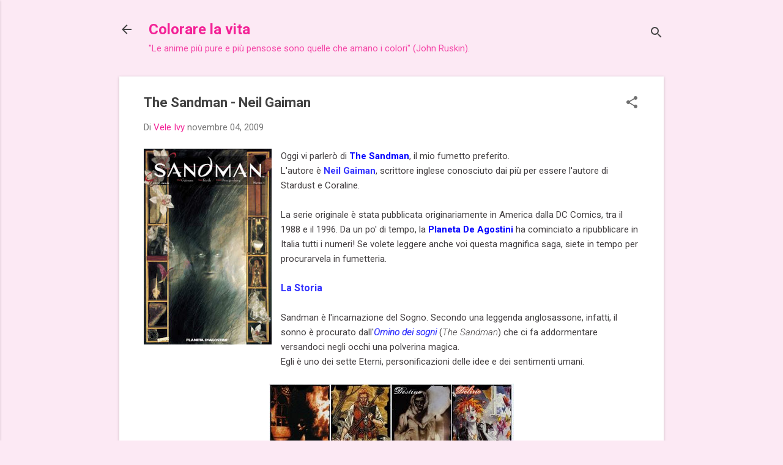

--- FILE ---
content_type: text/html; charset=UTF-8
request_url: https://colorarelavita.blogspot.com/2009/11/sandman-neil-gaiman.html?showComment=1257332073650
body_size: 40632
content:
<!DOCTYPE html>
<html dir='ltr' lang='it'>
<head>
<meta content='width=device-width, initial-scale=1' name='viewport'/>
<title>The Sandman - Neil Gaiman</title>
<meta content='text/html; charset=UTF-8' http-equiv='Content-Type'/>
<!-- Chrome, Firefox OS and Opera -->
<meta content='#fce9f4' name='theme-color'/>
<!-- Windows Phone -->
<meta content='#fce9f4' name='msapplication-navbutton-color'/>
<meta content='blogger' name='generator'/>
<link href='https://colorarelavita.blogspot.com/favicon.ico' rel='icon' type='image/x-icon'/>
<link href='http://colorarelavita.blogspot.com/2009/11/sandman-neil-gaiman.html' rel='canonical'/>
<link rel="alternate" type="application/atom+xml" title="Colorare la vita - Atom" href="https://colorarelavita.blogspot.com/feeds/posts/default" />
<link rel="alternate" type="application/rss+xml" title="Colorare la vita - RSS" href="https://colorarelavita.blogspot.com/feeds/posts/default?alt=rss" />
<link rel="service.post" type="application/atom+xml" title="Colorare la vita - Atom" href="https://www.blogger.com/feeds/5237415801363198210/posts/default" />

<link rel="alternate" type="application/atom+xml" title="Colorare la vita - Atom" href="https://colorarelavita.blogspot.com/feeds/3882941490492776869/comments/default" />
<!--Can't find substitution for tag [blog.ieCssRetrofitLinks]-->
<link href='https://blogger.googleusercontent.com/img/b/R29vZ2xl/AVvXsEihLRGFpvSWdhUboe6hmbROlwes21_mEo5B7qcY7Ip9hgoZuVcgGS3RQJzJ6P1Zd_m8ekr50jmRLR67zIiI-Nl5jw35Ok86giVMgBWYMAIVB8vemG9_FMRZDEk8R3kakJWz5vPgTbr1kPu7/s320/Sandman01.jpg' rel='image_src'/>
<meta content='Riflessioni sulla graphic novel "The Sandman", capolavoro di Neil Gaiman.' name='description'/>
<meta content='http://colorarelavita.blogspot.com/2009/11/sandman-neil-gaiman.html' property='og:url'/>
<meta content='The Sandman - Neil Gaiman' property='og:title'/>
<meta content='Riflessioni sulla graphic novel &quot;The Sandman&quot;, capolavoro di Neil Gaiman.' property='og:description'/>
<meta content='https://blogger.googleusercontent.com/img/b/R29vZ2xl/AVvXsEihLRGFpvSWdhUboe6hmbROlwes21_mEo5B7qcY7Ip9hgoZuVcgGS3RQJzJ6P1Zd_m8ekr50jmRLR67zIiI-Nl5jw35Ok86giVMgBWYMAIVB8vemG9_FMRZDEk8R3kakJWz5vPgTbr1kPu7/w1200-h630-p-k-no-nu/Sandman01.jpg' property='og:image'/>
<style type='text/css'>@font-face{font-family:'Roboto';font-style:italic;font-weight:300;font-stretch:100%;font-display:swap;src:url(//fonts.gstatic.com/s/roboto/v50/KFOKCnqEu92Fr1Mu53ZEC9_Vu3r1gIhOszmOClHrs6ljXfMMLt_QuAX-k3Yi128m0kN2.woff2)format('woff2');unicode-range:U+0460-052F,U+1C80-1C8A,U+20B4,U+2DE0-2DFF,U+A640-A69F,U+FE2E-FE2F;}@font-face{font-family:'Roboto';font-style:italic;font-weight:300;font-stretch:100%;font-display:swap;src:url(//fonts.gstatic.com/s/roboto/v50/KFOKCnqEu92Fr1Mu53ZEC9_Vu3r1gIhOszmOClHrs6ljXfMMLt_QuAz-k3Yi128m0kN2.woff2)format('woff2');unicode-range:U+0301,U+0400-045F,U+0490-0491,U+04B0-04B1,U+2116;}@font-face{font-family:'Roboto';font-style:italic;font-weight:300;font-stretch:100%;font-display:swap;src:url(//fonts.gstatic.com/s/roboto/v50/KFOKCnqEu92Fr1Mu53ZEC9_Vu3r1gIhOszmOClHrs6ljXfMMLt_QuAT-k3Yi128m0kN2.woff2)format('woff2');unicode-range:U+1F00-1FFF;}@font-face{font-family:'Roboto';font-style:italic;font-weight:300;font-stretch:100%;font-display:swap;src:url(//fonts.gstatic.com/s/roboto/v50/KFOKCnqEu92Fr1Mu53ZEC9_Vu3r1gIhOszmOClHrs6ljXfMMLt_QuAv-k3Yi128m0kN2.woff2)format('woff2');unicode-range:U+0370-0377,U+037A-037F,U+0384-038A,U+038C,U+038E-03A1,U+03A3-03FF;}@font-face{font-family:'Roboto';font-style:italic;font-weight:300;font-stretch:100%;font-display:swap;src:url(//fonts.gstatic.com/s/roboto/v50/KFOKCnqEu92Fr1Mu53ZEC9_Vu3r1gIhOszmOClHrs6ljXfMMLt_QuHT-k3Yi128m0kN2.woff2)format('woff2');unicode-range:U+0302-0303,U+0305,U+0307-0308,U+0310,U+0312,U+0315,U+031A,U+0326-0327,U+032C,U+032F-0330,U+0332-0333,U+0338,U+033A,U+0346,U+034D,U+0391-03A1,U+03A3-03A9,U+03B1-03C9,U+03D1,U+03D5-03D6,U+03F0-03F1,U+03F4-03F5,U+2016-2017,U+2034-2038,U+203C,U+2040,U+2043,U+2047,U+2050,U+2057,U+205F,U+2070-2071,U+2074-208E,U+2090-209C,U+20D0-20DC,U+20E1,U+20E5-20EF,U+2100-2112,U+2114-2115,U+2117-2121,U+2123-214F,U+2190,U+2192,U+2194-21AE,U+21B0-21E5,U+21F1-21F2,U+21F4-2211,U+2213-2214,U+2216-22FF,U+2308-230B,U+2310,U+2319,U+231C-2321,U+2336-237A,U+237C,U+2395,U+239B-23B7,U+23D0,U+23DC-23E1,U+2474-2475,U+25AF,U+25B3,U+25B7,U+25BD,U+25C1,U+25CA,U+25CC,U+25FB,U+266D-266F,U+27C0-27FF,U+2900-2AFF,U+2B0E-2B11,U+2B30-2B4C,U+2BFE,U+3030,U+FF5B,U+FF5D,U+1D400-1D7FF,U+1EE00-1EEFF;}@font-face{font-family:'Roboto';font-style:italic;font-weight:300;font-stretch:100%;font-display:swap;src:url(//fonts.gstatic.com/s/roboto/v50/KFOKCnqEu92Fr1Mu53ZEC9_Vu3r1gIhOszmOClHrs6ljXfMMLt_QuGb-k3Yi128m0kN2.woff2)format('woff2');unicode-range:U+0001-000C,U+000E-001F,U+007F-009F,U+20DD-20E0,U+20E2-20E4,U+2150-218F,U+2190,U+2192,U+2194-2199,U+21AF,U+21E6-21F0,U+21F3,U+2218-2219,U+2299,U+22C4-22C6,U+2300-243F,U+2440-244A,U+2460-24FF,U+25A0-27BF,U+2800-28FF,U+2921-2922,U+2981,U+29BF,U+29EB,U+2B00-2BFF,U+4DC0-4DFF,U+FFF9-FFFB,U+10140-1018E,U+10190-1019C,U+101A0,U+101D0-101FD,U+102E0-102FB,U+10E60-10E7E,U+1D2C0-1D2D3,U+1D2E0-1D37F,U+1F000-1F0FF,U+1F100-1F1AD,U+1F1E6-1F1FF,U+1F30D-1F30F,U+1F315,U+1F31C,U+1F31E,U+1F320-1F32C,U+1F336,U+1F378,U+1F37D,U+1F382,U+1F393-1F39F,U+1F3A7-1F3A8,U+1F3AC-1F3AF,U+1F3C2,U+1F3C4-1F3C6,U+1F3CA-1F3CE,U+1F3D4-1F3E0,U+1F3ED,U+1F3F1-1F3F3,U+1F3F5-1F3F7,U+1F408,U+1F415,U+1F41F,U+1F426,U+1F43F,U+1F441-1F442,U+1F444,U+1F446-1F449,U+1F44C-1F44E,U+1F453,U+1F46A,U+1F47D,U+1F4A3,U+1F4B0,U+1F4B3,U+1F4B9,U+1F4BB,U+1F4BF,U+1F4C8-1F4CB,U+1F4D6,U+1F4DA,U+1F4DF,U+1F4E3-1F4E6,U+1F4EA-1F4ED,U+1F4F7,U+1F4F9-1F4FB,U+1F4FD-1F4FE,U+1F503,U+1F507-1F50B,U+1F50D,U+1F512-1F513,U+1F53E-1F54A,U+1F54F-1F5FA,U+1F610,U+1F650-1F67F,U+1F687,U+1F68D,U+1F691,U+1F694,U+1F698,U+1F6AD,U+1F6B2,U+1F6B9-1F6BA,U+1F6BC,U+1F6C6-1F6CF,U+1F6D3-1F6D7,U+1F6E0-1F6EA,U+1F6F0-1F6F3,U+1F6F7-1F6FC,U+1F700-1F7FF,U+1F800-1F80B,U+1F810-1F847,U+1F850-1F859,U+1F860-1F887,U+1F890-1F8AD,U+1F8B0-1F8BB,U+1F8C0-1F8C1,U+1F900-1F90B,U+1F93B,U+1F946,U+1F984,U+1F996,U+1F9E9,U+1FA00-1FA6F,U+1FA70-1FA7C,U+1FA80-1FA89,U+1FA8F-1FAC6,U+1FACE-1FADC,U+1FADF-1FAE9,U+1FAF0-1FAF8,U+1FB00-1FBFF;}@font-face{font-family:'Roboto';font-style:italic;font-weight:300;font-stretch:100%;font-display:swap;src:url(//fonts.gstatic.com/s/roboto/v50/KFOKCnqEu92Fr1Mu53ZEC9_Vu3r1gIhOszmOClHrs6ljXfMMLt_QuAf-k3Yi128m0kN2.woff2)format('woff2');unicode-range:U+0102-0103,U+0110-0111,U+0128-0129,U+0168-0169,U+01A0-01A1,U+01AF-01B0,U+0300-0301,U+0303-0304,U+0308-0309,U+0323,U+0329,U+1EA0-1EF9,U+20AB;}@font-face{font-family:'Roboto';font-style:italic;font-weight:300;font-stretch:100%;font-display:swap;src:url(//fonts.gstatic.com/s/roboto/v50/KFOKCnqEu92Fr1Mu53ZEC9_Vu3r1gIhOszmOClHrs6ljXfMMLt_QuAb-k3Yi128m0kN2.woff2)format('woff2');unicode-range:U+0100-02BA,U+02BD-02C5,U+02C7-02CC,U+02CE-02D7,U+02DD-02FF,U+0304,U+0308,U+0329,U+1D00-1DBF,U+1E00-1E9F,U+1EF2-1EFF,U+2020,U+20A0-20AB,U+20AD-20C0,U+2113,U+2C60-2C7F,U+A720-A7FF;}@font-face{font-family:'Roboto';font-style:italic;font-weight:300;font-stretch:100%;font-display:swap;src:url(//fonts.gstatic.com/s/roboto/v50/KFOKCnqEu92Fr1Mu53ZEC9_Vu3r1gIhOszmOClHrs6ljXfMMLt_QuAj-k3Yi128m0g.woff2)format('woff2');unicode-range:U+0000-00FF,U+0131,U+0152-0153,U+02BB-02BC,U+02C6,U+02DA,U+02DC,U+0304,U+0308,U+0329,U+2000-206F,U+20AC,U+2122,U+2191,U+2193,U+2212,U+2215,U+FEFF,U+FFFD;}@font-face{font-family:'Roboto';font-style:normal;font-weight:400;font-stretch:100%;font-display:swap;src:url(//fonts.gstatic.com/s/roboto/v50/KFO7CnqEu92Fr1ME7kSn66aGLdTylUAMa3GUBHMdazTgWw.woff2)format('woff2');unicode-range:U+0460-052F,U+1C80-1C8A,U+20B4,U+2DE0-2DFF,U+A640-A69F,U+FE2E-FE2F;}@font-face{font-family:'Roboto';font-style:normal;font-weight:400;font-stretch:100%;font-display:swap;src:url(//fonts.gstatic.com/s/roboto/v50/KFO7CnqEu92Fr1ME7kSn66aGLdTylUAMa3iUBHMdazTgWw.woff2)format('woff2');unicode-range:U+0301,U+0400-045F,U+0490-0491,U+04B0-04B1,U+2116;}@font-face{font-family:'Roboto';font-style:normal;font-weight:400;font-stretch:100%;font-display:swap;src:url(//fonts.gstatic.com/s/roboto/v50/KFO7CnqEu92Fr1ME7kSn66aGLdTylUAMa3CUBHMdazTgWw.woff2)format('woff2');unicode-range:U+1F00-1FFF;}@font-face{font-family:'Roboto';font-style:normal;font-weight:400;font-stretch:100%;font-display:swap;src:url(//fonts.gstatic.com/s/roboto/v50/KFO7CnqEu92Fr1ME7kSn66aGLdTylUAMa3-UBHMdazTgWw.woff2)format('woff2');unicode-range:U+0370-0377,U+037A-037F,U+0384-038A,U+038C,U+038E-03A1,U+03A3-03FF;}@font-face{font-family:'Roboto';font-style:normal;font-weight:400;font-stretch:100%;font-display:swap;src:url(//fonts.gstatic.com/s/roboto/v50/KFO7CnqEu92Fr1ME7kSn66aGLdTylUAMawCUBHMdazTgWw.woff2)format('woff2');unicode-range:U+0302-0303,U+0305,U+0307-0308,U+0310,U+0312,U+0315,U+031A,U+0326-0327,U+032C,U+032F-0330,U+0332-0333,U+0338,U+033A,U+0346,U+034D,U+0391-03A1,U+03A3-03A9,U+03B1-03C9,U+03D1,U+03D5-03D6,U+03F0-03F1,U+03F4-03F5,U+2016-2017,U+2034-2038,U+203C,U+2040,U+2043,U+2047,U+2050,U+2057,U+205F,U+2070-2071,U+2074-208E,U+2090-209C,U+20D0-20DC,U+20E1,U+20E5-20EF,U+2100-2112,U+2114-2115,U+2117-2121,U+2123-214F,U+2190,U+2192,U+2194-21AE,U+21B0-21E5,U+21F1-21F2,U+21F4-2211,U+2213-2214,U+2216-22FF,U+2308-230B,U+2310,U+2319,U+231C-2321,U+2336-237A,U+237C,U+2395,U+239B-23B7,U+23D0,U+23DC-23E1,U+2474-2475,U+25AF,U+25B3,U+25B7,U+25BD,U+25C1,U+25CA,U+25CC,U+25FB,U+266D-266F,U+27C0-27FF,U+2900-2AFF,U+2B0E-2B11,U+2B30-2B4C,U+2BFE,U+3030,U+FF5B,U+FF5D,U+1D400-1D7FF,U+1EE00-1EEFF;}@font-face{font-family:'Roboto';font-style:normal;font-weight:400;font-stretch:100%;font-display:swap;src:url(//fonts.gstatic.com/s/roboto/v50/KFO7CnqEu92Fr1ME7kSn66aGLdTylUAMaxKUBHMdazTgWw.woff2)format('woff2');unicode-range:U+0001-000C,U+000E-001F,U+007F-009F,U+20DD-20E0,U+20E2-20E4,U+2150-218F,U+2190,U+2192,U+2194-2199,U+21AF,U+21E6-21F0,U+21F3,U+2218-2219,U+2299,U+22C4-22C6,U+2300-243F,U+2440-244A,U+2460-24FF,U+25A0-27BF,U+2800-28FF,U+2921-2922,U+2981,U+29BF,U+29EB,U+2B00-2BFF,U+4DC0-4DFF,U+FFF9-FFFB,U+10140-1018E,U+10190-1019C,U+101A0,U+101D0-101FD,U+102E0-102FB,U+10E60-10E7E,U+1D2C0-1D2D3,U+1D2E0-1D37F,U+1F000-1F0FF,U+1F100-1F1AD,U+1F1E6-1F1FF,U+1F30D-1F30F,U+1F315,U+1F31C,U+1F31E,U+1F320-1F32C,U+1F336,U+1F378,U+1F37D,U+1F382,U+1F393-1F39F,U+1F3A7-1F3A8,U+1F3AC-1F3AF,U+1F3C2,U+1F3C4-1F3C6,U+1F3CA-1F3CE,U+1F3D4-1F3E0,U+1F3ED,U+1F3F1-1F3F3,U+1F3F5-1F3F7,U+1F408,U+1F415,U+1F41F,U+1F426,U+1F43F,U+1F441-1F442,U+1F444,U+1F446-1F449,U+1F44C-1F44E,U+1F453,U+1F46A,U+1F47D,U+1F4A3,U+1F4B0,U+1F4B3,U+1F4B9,U+1F4BB,U+1F4BF,U+1F4C8-1F4CB,U+1F4D6,U+1F4DA,U+1F4DF,U+1F4E3-1F4E6,U+1F4EA-1F4ED,U+1F4F7,U+1F4F9-1F4FB,U+1F4FD-1F4FE,U+1F503,U+1F507-1F50B,U+1F50D,U+1F512-1F513,U+1F53E-1F54A,U+1F54F-1F5FA,U+1F610,U+1F650-1F67F,U+1F687,U+1F68D,U+1F691,U+1F694,U+1F698,U+1F6AD,U+1F6B2,U+1F6B9-1F6BA,U+1F6BC,U+1F6C6-1F6CF,U+1F6D3-1F6D7,U+1F6E0-1F6EA,U+1F6F0-1F6F3,U+1F6F7-1F6FC,U+1F700-1F7FF,U+1F800-1F80B,U+1F810-1F847,U+1F850-1F859,U+1F860-1F887,U+1F890-1F8AD,U+1F8B0-1F8BB,U+1F8C0-1F8C1,U+1F900-1F90B,U+1F93B,U+1F946,U+1F984,U+1F996,U+1F9E9,U+1FA00-1FA6F,U+1FA70-1FA7C,U+1FA80-1FA89,U+1FA8F-1FAC6,U+1FACE-1FADC,U+1FADF-1FAE9,U+1FAF0-1FAF8,U+1FB00-1FBFF;}@font-face{font-family:'Roboto';font-style:normal;font-weight:400;font-stretch:100%;font-display:swap;src:url(//fonts.gstatic.com/s/roboto/v50/KFO7CnqEu92Fr1ME7kSn66aGLdTylUAMa3OUBHMdazTgWw.woff2)format('woff2');unicode-range:U+0102-0103,U+0110-0111,U+0128-0129,U+0168-0169,U+01A0-01A1,U+01AF-01B0,U+0300-0301,U+0303-0304,U+0308-0309,U+0323,U+0329,U+1EA0-1EF9,U+20AB;}@font-face{font-family:'Roboto';font-style:normal;font-weight:400;font-stretch:100%;font-display:swap;src:url(//fonts.gstatic.com/s/roboto/v50/KFO7CnqEu92Fr1ME7kSn66aGLdTylUAMa3KUBHMdazTgWw.woff2)format('woff2');unicode-range:U+0100-02BA,U+02BD-02C5,U+02C7-02CC,U+02CE-02D7,U+02DD-02FF,U+0304,U+0308,U+0329,U+1D00-1DBF,U+1E00-1E9F,U+1EF2-1EFF,U+2020,U+20A0-20AB,U+20AD-20C0,U+2113,U+2C60-2C7F,U+A720-A7FF;}@font-face{font-family:'Roboto';font-style:normal;font-weight:400;font-stretch:100%;font-display:swap;src:url(//fonts.gstatic.com/s/roboto/v50/KFO7CnqEu92Fr1ME7kSn66aGLdTylUAMa3yUBHMdazQ.woff2)format('woff2');unicode-range:U+0000-00FF,U+0131,U+0152-0153,U+02BB-02BC,U+02C6,U+02DA,U+02DC,U+0304,U+0308,U+0329,U+2000-206F,U+20AC,U+2122,U+2191,U+2193,U+2212,U+2215,U+FEFF,U+FFFD;}@font-face{font-family:'Roboto';font-style:normal;font-weight:700;font-stretch:100%;font-display:swap;src:url(//fonts.gstatic.com/s/roboto/v50/KFO7CnqEu92Fr1ME7kSn66aGLdTylUAMa3GUBHMdazTgWw.woff2)format('woff2');unicode-range:U+0460-052F,U+1C80-1C8A,U+20B4,U+2DE0-2DFF,U+A640-A69F,U+FE2E-FE2F;}@font-face{font-family:'Roboto';font-style:normal;font-weight:700;font-stretch:100%;font-display:swap;src:url(//fonts.gstatic.com/s/roboto/v50/KFO7CnqEu92Fr1ME7kSn66aGLdTylUAMa3iUBHMdazTgWw.woff2)format('woff2');unicode-range:U+0301,U+0400-045F,U+0490-0491,U+04B0-04B1,U+2116;}@font-face{font-family:'Roboto';font-style:normal;font-weight:700;font-stretch:100%;font-display:swap;src:url(//fonts.gstatic.com/s/roboto/v50/KFO7CnqEu92Fr1ME7kSn66aGLdTylUAMa3CUBHMdazTgWw.woff2)format('woff2');unicode-range:U+1F00-1FFF;}@font-face{font-family:'Roboto';font-style:normal;font-weight:700;font-stretch:100%;font-display:swap;src:url(//fonts.gstatic.com/s/roboto/v50/KFO7CnqEu92Fr1ME7kSn66aGLdTylUAMa3-UBHMdazTgWw.woff2)format('woff2');unicode-range:U+0370-0377,U+037A-037F,U+0384-038A,U+038C,U+038E-03A1,U+03A3-03FF;}@font-face{font-family:'Roboto';font-style:normal;font-weight:700;font-stretch:100%;font-display:swap;src:url(//fonts.gstatic.com/s/roboto/v50/KFO7CnqEu92Fr1ME7kSn66aGLdTylUAMawCUBHMdazTgWw.woff2)format('woff2');unicode-range:U+0302-0303,U+0305,U+0307-0308,U+0310,U+0312,U+0315,U+031A,U+0326-0327,U+032C,U+032F-0330,U+0332-0333,U+0338,U+033A,U+0346,U+034D,U+0391-03A1,U+03A3-03A9,U+03B1-03C9,U+03D1,U+03D5-03D6,U+03F0-03F1,U+03F4-03F5,U+2016-2017,U+2034-2038,U+203C,U+2040,U+2043,U+2047,U+2050,U+2057,U+205F,U+2070-2071,U+2074-208E,U+2090-209C,U+20D0-20DC,U+20E1,U+20E5-20EF,U+2100-2112,U+2114-2115,U+2117-2121,U+2123-214F,U+2190,U+2192,U+2194-21AE,U+21B0-21E5,U+21F1-21F2,U+21F4-2211,U+2213-2214,U+2216-22FF,U+2308-230B,U+2310,U+2319,U+231C-2321,U+2336-237A,U+237C,U+2395,U+239B-23B7,U+23D0,U+23DC-23E1,U+2474-2475,U+25AF,U+25B3,U+25B7,U+25BD,U+25C1,U+25CA,U+25CC,U+25FB,U+266D-266F,U+27C0-27FF,U+2900-2AFF,U+2B0E-2B11,U+2B30-2B4C,U+2BFE,U+3030,U+FF5B,U+FF5D,U+1D400-1D7FF,U+1EE00-1EEFF;}@font-face{font-family:'Roboto';font-style:normal;font-weight:700;font-stretch:100%;font-display:swap;src:url(//fonts.gstatic.com/s/roboto/v50/KFO7CnqEu92Fr1ME7kSn66aGLdTylUAMaxKUBHMdazTgWw.woff2)format('woff2');unicode-range:U+0001-000C,U+000E-001F,U+007F-009F,U+20DD-20E0,U+20E2-20E4,U+2150-218F,U+2190,U+2192,U+2194-2199,U+21AF,U+21E6-21F0,U+21F3,U+2218-2219,U+2299,U+22C4-22C6,U+2300-243F,U+2440-244A,U+2460-24FF,U+25A0-27BF,U+2800-28FF,U+2921-2922,U+2981,U+29BF,U+29EB,U+2B00-2BFF,U+4DC0-4DFF,U+FFF9-FFFB,U+10140-1018E,U+10190-1019C,U+101A0,U+101D0-101FD,U+102E0-102FB,U+10E60-10E7E,U+1D2C0-1D2D3,U+1D2E0-1D37F,U+1F000-1F0FF,U+1F100-1F1AD,U+1F1E6-1F1FF,U+1F30D-1F30F,U+1F315,U+1F31C,U+1F31E,U+1F320-1F32C,U+1F336,U+1F378,U+1F37D,U+1F382,U+1F393-1F39F,U+1F3A7-1F3A8,U+1F3AC-1F3AF,U+1F3C2,U+1F3C4-1F3C6,U+1F3CA-1F3CE,U+1F3D4-1F3E0,U+1F3ED,U+1F3F1-1F3F3,U+1F3F5-1F3F7,U+1F408,U+1F415,U+1F41F,U+1F426,U+1F43F,U+1F441-1F442,U+1F444,U+1F446-1F449,U+1F44C-1F44E,U+1F453,U+1F46A,U+1F47D,U+1F4A3,U+1F4B0,U+1F4B3,U+1F4B9,U+1F4BB,U+1F4BF,U+1F4C8-1F4CB,U+1F4D6,U+1F4DA,U+1F4DF,U+1F4E3-1F4E6,U+1F4EA-1F4ED,U+1F4F7,U+1F4F9-1F4FB,U+1F4FD-1F4FE,U+1F503,U+1F507-1F50B,U+1F50D,U+1F512-1F513,U+1F53E-1F54A,U+1F54F-1F5FA,U+1F610,U+1F650-1F67F,U+1F687,U+1F68D,U+1F691,U+1F694,U+1F698,U+1F6AD,U+1F6B2,U+1F6B9-1F6BA,U+1F6BC,U+1F6C6-1F6CF,U+1F6D3-1F6D7,U+1F6E0-1F6EA,U+1F6F0-1F6F3,U+1F6F7-1F6FC,U+1F700-1F7FF,U+1F800-1F80B,U+1F810-1F847,U+1F850-1F859,U+1F860-1F887,U+1F890-1F8AD,U+1F8B0-1F8BB,U+1F8C0-1F8C1,U+1F900-1F90B,U+1F93B,U+1F946,U+1F984,U+1F996,U+1F9E9,U+1FA00-1FA6F,U+1FA70-1FA7C,U+1FA80-1FA89,U+1FA8F-1FAC6,U+1FACE-1FADC,U+1FADF-1FAE9,U+1FAF0-1FAF8,U+1FB00-1FBFF;}@font-face{font-family:'Roboto';font-style:normal;font-weight:700;font-stretch:100%;font-display:swap;src:url(//fonts.gstatic.com/s/roboto/v50/KFO7CnqEu92Fr1ME7kSn66aGLdTylUAMa3OUBHMdazTgWw.woff2)format('woff2');unicode-range:U+0102-0103,U+0110-0111,U+0128-0129,U+0168-0169,U+01A0-01A1,U+01AF-01B0,U+0300-0301,U+0303-0304,U+0308-0309,U+0323,U+0329,U+1EA0-1EF9,U+20AB;}@font-face{font-family:'Roboto';font-style:normal;font-weight:700;font-stretch:100%;font-display:swap;src:url(//fonts.gstatic.com/s/roboto/v50/KFO7CnqEu92Fr1ME7kSn66aGLdTylUAMa3KUBHMdazTgWw.woff2)format('woff2');unicode-range:U+0100-02BA,U+02BD-02C5,U+02C7-02CC,U+02CE-02D7,U+02DD-02FF,U+0304,U+0308,U+0329,U+1D00-1DBF,U+1E00-1E9F,U+1EF2-1EFF,U+2020,U+20A0-20AB,U+20AD-20C0,U+2113,U+2C60-2C7F,U+A720-A7FF;}@font-face{font-family:'Roboto';font-style:normal;font-weight:700;font-stretch:100%;font-display:swap;src:url(//fonts.gstatic.com/s/roboto/v50/KFO7CnqEu92Fr1ME7kSn66aGLdTylUAMa3yUBHMdazQ.woff2)format('woff2');unicode-range:U+0000-00FF,U+0131,U+0152-0153,U+02BB-02BC,U+02C6,U+02DA,U+02DC,U+0304,U+0308,U+0329,U+2000-206F,U+20AC,U+2122,U+2191,U+2193,U+2212,U+2215,U+FEFF,U+FFFD;}</style>
<style id='page-skin-1' type='text/css'><!--
/*! normalize.css v8.0.0 | MIT License | github.com/necolas/normalize.css */html{line-height:1.15;-webkit-text-size-adjust:100%}body{margin:0}h1{font-size:2em;margin:.67em 0}hr{box-sizing:content-box;height:0;overflow:visible}pre{font-family:monospace,monospace;font-size:1em}a{background-color:transparent}abbr[title]{border-bottom:none;text-decoration:underline;text-decoration:underline dotted}b,strong{font-weight:bolder}code,kbd,samp{font-family:monospace,monospace;font-size:1em}small{font-size:80%}sub,sup{font-size:75%;line-height:0;position:relative;vertical-align:baseline}sub{bottom:-0.25em}sup{top:-0.5em}img{border-style:none}button,input,optgroup,select,textarea{font-family:inherit;font-size:100%;line-height:1.15;margin:0}button,input{overflow:visible}button,select{text-transform:none}button,[type="button"],[type="reset"],[type="submit"]{-webkit-appearance:button}button::-moz-focus-inner,[type="button"]::-moz-focus-inner,[type="reset"]::-moz-focus-inner,[type="submit"]::-moz-focus-inner{border-style:none;padding:0}button:-moz-focusring,[type="button"]:-moz-focusring,[type="reset"]:-moz-focusring,[type="submit"]:-moz-focusring{outline:1px dotted ButtonText}fieldset{padding:.35em .75em .625em}legend{box-sizing:border-box;color:inherit;display:table;max-width:100%;padding:0;white-space:normal}progress{vertical-align:baseline}textarea{overflow:auto}[type="checkbox"],[type="radio"]{box-sizing:border-box;padding:0}[type="number"]::-webkit-inner-spin-button,[type="number"]::-webkit-outer-spin-button{height:auto}[type="search"]{-webkit-appearance:textfield;outline-offset:-2px}[type="search"]::-webkit-search-decoration{-webkit-appearance:none}::-webkit-file-upload-button{-webkit-appearance:button;font:inherit}details{display:block}summary{display:list-item}template{display:none}[hidden]{display:none}
/*!************************************************
* Blogger Template Style
* Name: Essential
**************************************************/
body{
overflow-wrap:break-word;
word-break:break-word;
word-wrap:break-word
}
.hidden{
display:none
}
.invisible{
visibility:hidden
}
.container:after,.float-container:after{
clear:both;
content:"";
display:table
}
.clearboth{
clear:both
}
#comments .comment .comment-actions,.subscribe-popup .FollowByEmail .follow-by-email-submit,.widget.Profile .profile-link,.widget.Profile .profile-link.visit-profile{
background:transparent;
border:0;
box-shadow:none;
color:#f32196;
cursor:pointer;
font-size:14px;
font-weight:700;
outline:none;
text-decoration:none;
text-transform:uppercase;
width:auto
}
.dim-overlay{
height:100vh;
left:0;
position:fixed;
top:0;
width:100%
}
#sharing-dim-overlay{
background-color:transparent
}
input::-ms-clear{
display:none
}
.blogger-logo,.svg-icon-24.blogger-logo{
fill:#ff9800;
opacity:1
}
.loading-spinner-large{
-webkit-animation:mspin-rotate 1568.63ms linear infinite;
animation:mspin-rotate 1568.63ms linear infinite;
height:48px;
overflow:hidden;
position:absolute;
width:48px;
z-index:200
}
.loading-spinner-large>div{
-webkit-animation:mspin-revrot 5332ms steps(4) infinite;
animation:mspin-revrot 5332ms steps(4) infinite
}
.loading-spinner-large>div>div{
-webkit-animation:mspin-singlecolor-large-film 1333ms steps(81) infinite;
animation:mspin-singlecolor-large-film 1333ms steps(81) infinite;
background-size:100%;
height:48px;
width:3888px
}
.mspin-black-large>div>div,.mspin-grey_54-large>div>div{
background-image:url(https://www.blogblog.com/indie/mspin_black_large.svg)
}
.mspin-white-large>div>div{
background-image:url(https://www.blogblog.com/indie/mspin_white_large.svg)
}
.mspin-grey_54-large{
opacity:.54
}
@-webkit-keyframes mspin-singlecolor-large-film{
0%{
-webkit-transform:translateX(0);
transform:translateX(0)
}
to{
-webkit-transform:translateX(-3888px);
transform:translateX(-3888px)
}
}
@keyframes mspin-singlecolor-large-film{
0%{
-webkit-transform:translateX(0);
transform:translateX(0)
}
to{
-webkit-transform:translateX(-3888px);
transform:translateX(-3888px)
}
}
@-webkit-keyframes mspin-rotate{
0%{
-webkit-transform:rotate(0deg);
transform:rotate(0deg)
}
to{
-webkit-transform:rotate(1turn);
transform:rotate(1turn)
}
}
@keyframes mspin-rotate{
0%{
-webkit-transform:rotate(0deg);
transform:rotate(0deg)
}
to{
-webkit-transform:rotate(1turn);
transform:rotate(1turn)
}
}
@-webkit-keyframes mspin-revrot{
0%{
-webkit-transform:rotate(0deg);
transform:rotate(0deg)
}
to{
-webkit-transform:rotate(-1turn);
transform:rotate(-1turn)
}
}
@keyframes mspin-revrot{
0%{
-webkit-transform:rotate(0deg);
transform:rotate(0deg)
}
to{
-webkit-transform:rotate(-1turn);
transform:rotate(-1turn)
}
}
.skip-navigation{
background-color:#fff;
box-sizing:border-box;
color:#000;
display:block;
height:0;
left:0;
line-height:50px;
overflow:hidden;
padding-top:0;
position:fixed;
text-align:center;
top:0;
-webkit-transition:box-shadow .3s,height .3s,padding-top .3s;
transition:box-shadow .3s,height .3s,padding-top .3s;
width:100%;
z-index:900
}
.skip-navigation:focus{
box-shadow:0 4px 5px 0 rgba(0,0,0,.14),0 1px 10px 0 rgba(0,0,0,.12),0 2px 4px -1px rgba(0,0,0,.2);
height:50px
}
#main{
outline:none
}
.main-heading{
position:absolute;
clip:rect(1px,1px,1px,1px);
padding:0;
border:0;
height:1px;
width:1px;
overflow:hidden
}
.Attribution{
margin-top:1em;
text-align:center
}
.Attribution .blogger img,.Attribution .blogger svg{
vertical-align:bottom
}
.Attribution .blogger img{
margin-right:.5em
}
.Attribution div{
line-height:24px;
margin-top:.5em
}
.Attribution .copyright,.Attribution .image-attribution{
font-size:.7em;
margin-top:1.5em
}
.BLOG_mobile_video_class{
display:none
}
.bg-photo{
background-attachment:scroll!important
}
body .CSS_LIGHTBOX{
z-index:900
}
.extendable .show-less,.extendable .show-more{
border-color:#f32196;
color:#f32196;
margin-top:8px
}
.extendable .show-less.hidden,.extendable .show-more.hidden,.inline-ad{
display:none
}
.inline-ad{
max-width:100%;
overflow:hidden
}
.adsbygoogle{
display:block
}
#cookieChoiceInfo{
bottom:0;
top:auto
}
iframe.b-hbp-video{
border:0
}
.post-body iframe,.post-body img{
max-width:100%
}
.post-body a[imageanchor=\31]{
display:inline-block
}
.byline{
margin-right:1em
}
.byline:last-child{
margin-right:0
}
.link-copied-dialog{
max-width:520px;
outline:0
}
.link-copied-dialog .modal-dialog-buttons{
margin-top:8px
}
.link-copied-dialog .goog-buttonset-default{
background:transparent;
border:0
}
.link-copied-dialog .goog-buttonset-default:focus{
outline:0
}
.paging-control-container{
margin-bottom:16px
}
.paging-control-container .paging-control{
display:inline-block
}
.paging-control-container .comment-range-text:after,.paging-control-container .paging-control{
color:#f32196
}
.paging-control-container .comment-range-text,.paging-control-container .paging-control{
margin-right:8px
}
.paging-control-container .comment-range-text:after,.paging-control-container .paging-control:after{
content:"\b7";
cursor:default;
padding-left:8px;
pointer-events:none
}
.paging-control-container .comment-range-text:last-child:after,.paging-control-container .paging-control:last-child:after{
content:none
}
.byline.reactions iframe{
height:20px
}
.b-notification{
color:#000;
background-color:#fff;
border-bottom:1px solid #000;
box-sizing:border-box;
padding:16px 32px;
text-align:center
}
.b-notification.visible{
-webkit-transition:margin-top .3s cubic-bezier(.4,0,.2,1);
transition:margin-top .3s cubic-bezier(.4,0,.2,1)
}
.b-notification.invisible{
position:absolute
}
.b-notification-close{
position:absolute;
right:8px;
top:8px
}
.no-posts-message{
line-height:40px;
text-align:center
}
@media screen and (max-width:800px){
body.item-view .post-body a[imageanchor=\31][style*=float\:\ left\;],body.item-view .post-body a[imageanchor=\31][style*=float\:\ right\;]{
float:none!important;
clear:none!important
}
body.item-view .post-body a[imageanchor=\31] img{
display:block;
height:auto;
margin:0 auto
}
body.item-view .post-body>.separator:first-child>a[imageanchor=\31]:first-child{
margin-top:20px
}
.post-body a[imageanchor]{
display:block
}
body.item-view .post-body a[imageanchor=\31]{
margin-left:0!important;
margin-right:0!important
}
body.item-view .post-body a[imageanchor=\31]+a[imageanchor=\31]{
margin-top:16px
}
}
.item-control{
display:none
}
#comments{
border-top:1px dashed rgba(0,0,0,.54);
margin-top:20px;
padding:20px
}
#comments .comment-thread ol{
margin:0;
padding-left:0;
padding-left:0
}
#comments .comment-thread .comment-replies,#comments .comment .comment-replybox-single{
margin-left:60px
}
#comments .comment-thread .thread-count{
display:none
}
#comments .comment{
list-style-type:none;
padding:0 0 30px;
position:relative
}
#comments .comment .comment{
padding-bottom:8px
}
.comment .avatar-image-container{
position:absolute
}
.comment .avatar-image-container img{
border-radius:50%
}
.avatar-image-container svg,.comment .avatar-image-container .avatar-icon{
border-radius:50%;
border:1px solid #707070;
box-sizing:border-box;
fill:#707070;
height:35px;
margin:0;
padding:7px;
width:35px
}
.comment .comment-block{
margin-top:10px;
margin-left:60px;
padding-bottom:0
}
#comments .comment-author-header-wrapper{
margin-left:40px
}
#comments .comment .thread-expanded .comment-block{
padding-bottom:20px
}
#comments .comment .comment-header .user,#comments .comment .comment-header .user a{
color:#424242;
font-style:normal;
font-weight:700
}
#comments .comment .comment-actions{
bottom:0;
margin-bottom:15px;
position:absolute
}
#comments .comment .comment-actions>*{
margin-right:8px
}
#comments .comment .comment-header .datetime{
bottom:0;
display:inline-block;
font-size:13px;
font-style:italic;
margin-left:8px
}
#comments .comment .comment-footer .comment-timestamp a,#comments .comment .comment-header .datetime,#comments .comment .comment-header .datetime a{
color:rgba(66,66,66,.54)
}
#comments .comment .comment-content,.comment .comment-body{
margin-top:12px;
word-break:break-word
}
.comment-body{
margin-bottom:12px
}
#comments.embed[data-num-comments=\30]{
border:0;
margin-top:0;
padding-top:0
}
#comment-editor-src,#comments.embed[data-num-comments=\30] #comment-post-message,#comments.embed[data-num-comments=\30] div.comment-form>p,#comments.embed[data-num-comments=\30] p.comment-footer{
display:none
}
.comments .comments-content .loadmore.loaded{
max-height:0;
opacity:0;
overflow:hidden
}
.extendable .remaining-items{
height:0;
overflow:hidden;
-webkit-transition:height .3s cubic-bezier(.4,0,.2,1);
transition:height .3s cubic-bezier(.4,0,.2,1)
}
.extendable .remaining-items.expanded{
height:auto
}
.svg-icon-24,.svg-icon-24-button{
cursor:pointer;
height:24px;
width:24px;
min-width:24px
}
.touch-icon{
margin:-12px;
padding:12px
}
.touch-icon:active,.touch-icon:focus{
background-color:hsla(0,0%,60%,.4);
border-radius:50%
}
svg:not(:root).touch-icon{
overflow:visible
}
html[dir=rtl] .rtl-reversible-icon{
-webkit-transform:scaleX(-1);
transform:scaleX(-1)
}
.svg-icon-24-button,.touch-icon-button{
background:transparent;
border:0;
margin:0;
outline:none;
padding:0
}
.touch-icon-button .touch-icon:active,.touch-icon-button .touch-icon:focus{
background-color:transparent
}
.touch-icon-button:active .touch-icon,.touch-icon-button:focus .touch-icon{
background-color:hsla(0,0%,60%,.4);
border-radius:50%
}
.Profile .default-avatar-wrapper .avatar-icon{
border-radius:50%;
border:1px solid #707070;
box-sizing:border-box;
fill:#707070;
margin:0
}
.Profile .individual .default-avatar-wrapper .avatar-icon{
padding:25px
}
.Profile .individual .avatar-icon,.Profile .individual .profile-img{
height:120px;
width:120px
}
.Profile .team .default-avatar-wrapper .avatar-icon{
padding:8px
}
.Profile .team .avatar-icon,.Profile .team .default-avatar-wrapper,.Profile .team .profile-img{
height:40px;
width:40px
}
.snippet-container{
margin:0;
position:relative;
overflow:hidden
}
.snippet-fade{
bottom:0;
box-sizing:border-box;
position:absolute;
width:96px;
right:0
}
.snippet-fade:after{
content:"\2026";
float:right
}
.post-bottom{
-webkit-box-align:center;
align-items:center;
display:-webkit-box;
display:flex;
flex-wrap:wrap
}
.post-footer{
-webkit-box-flex:1;
flex:1 1 auto;
flex-wrap:wrap;
-webkit-box-ordinal-group:2;
order:1
}
.post-footer>*{
-webkit-box-flex:0;
flex:0 1 auto
}
.post-footer .byline:last-child{
margin-right:1em
}
.jump-link{
-webkit-box-flex:0;
flex:0 0 auto;
-webkit-box-ordinal-group:3;
order:2
}
.centered-top-container.sticky{
left:0;
position:fixed;
right:0;
top:0;
width:auto;
z-index:50;
-webkit-transition-property:opacity,-webkit-transform;
transition-property:opacity,-webkit-transform;
transition-property:transform,opacity;
transition-property:transform,opacity,-webkit-transform;
-webkit-transition-duration:.2s;
transition-duration:.2s;
-webkit-transition-timing-function:cubic-bezier(.4,0,.2,1);
transition-timing-function:cubic-bezier(.4,0,.2,1)
}
.centered-top-placeholder{
display:none
}
.collapsed-header .centered-top-placeholder{
display:block
}
.centered-top-container .Header .replaced h1,.centered-top-placeholder .Header .replaced h1{
display:none
}
.centered-top-container.sticky .Header .replaced h1{
display:block
}
.centered-top-container.sticky .Header .header-widget{
background:none
}
.centered-top-container.sticky .Header .header-image-wrapper{
display:none
}
.centered-top-container img,.centered-top-placeholder img{
max-width:100%
}
.collapsible{
-webkit-transition:height .3s cubic-bezier(.4,0,.2,1);
transition:height .3s cubic-bezier(.4,0,.2,1)
}
.collapsible,.collapsible>summary{
display:block;
overflow:hidden
}
.collapsible>:not(summary){
display:none
}
.collapsible[open]>:not(summary){
display:block
}
.collapsible:focus,.collapsible>summary:focus{
outline:none
}
.collapsible>summary{
cursor:pointer;
display:block;
padding:0
}
.collapsible:focus>summary,.collapsible>summary:focus{
background-color:transparent
}
.collapsible>summary::-webkit-details-marker{
display:none
}
.collapsible-title{
-webkit-box-align:center;
align-items:center;
display:-webkit-box;
display:flex
}
.collapsible-title .title{
-webkit-box-flex:1;
flex:1 1 auto;
-webkit-box-ordinal-group:1;
order:0;
overflow:hidden;
text-overflow:ellipsis;
white-space:nowrap
}
.collapsible-title .chevron-down,.collapsible[open] .collapsible-title .chevron-up{
display:block
}
.collapsible-title .chevron-up,.collapsible[open] .collapsible-title .chevron-down{
display:none
}
.flat-button{
font-weight:700;
text-transform:uppercase;
border-radius:2px;
padding:8px;
margin:-8px
}
.flat-button,.flat-icon-button{
cursor:pointer;
display:inline-block
}
.flat-icon-button{
background:transparent;
border:0;
outline:none;
margin:-12px;
padding:12px;
box-sizing:content-box;
line-height:0
}
.flat-icon-button,.flat-icon-button .splash-wrapper{
border-radius:50%
}
.flat-icon-button .splash.animate{
-webkit-animation-duration:.3s;
animation-duration:.3s
}
.overflowable-container{
max-height:46px;
overflow:hidden;
position:relative
}
.overflow-button{
cursor:pointer
}
#overflowable-dim-overlay{
background:transparent
}
.overflow-popup{
box-shadow:0 2px 2px 0 rgba(0,0,0,.14),0 3px 1px -2px rgba(0,0,0,.2),0 1px 5px 0 rgba(0,0,0,.12);
background-color:#ffffff;
left:0;
max-width:calc(100% - 32px);
position:absolute;
top:0;
visibility:hidden;
z-index:101
}
.overflow-popup ul{
list-style:none
}
.overflow-popup .tabs li,.overflow-popup li{
display:block;
height:auto
}
.overflow-popup .tabs li{
padding-left:0;
padding-right:0
}
.overflow-button.hidden,.overflow-popup .tabs li.hidden,.overflow-popup li.hidden{
display:none
}
.pill-button{
background:transparent;
border:1px solid;
border-radius:12px;
cursor:pointer;
display:inline-block;
padding:4px 16px;
text-transform:uppercase
}
.ripple{
position:relative
}
.ripple>*{
z-index:1
}
.splash-wrapper{
bottom:0;
left:0;
overflow:hidden;
pointer-events:none;
position:absolute;
right:0;
top:0;
z-index:0
}
.splash{
background:#ccc;
border-radius:100%;
display:block;
opacity:.6;
position:absolute;
-webkit-transform:scale(0);
transform:scale(0)
}
.splash.animate{
-webkit-animation:ripple-effect .4s linear;
animation:ripple-effect .4s linear
}
@-webkit-keyframes ripple-effect{
to{
opacity:0;
-webkit-transform:scale(2.5);
transform:scale(2.5)
}
}
@keyframes ripple-effect{
to{
opacity:0;
-webkit-transform:scale(2.5);
transform:scale(2.5)
}
}
.search{
display:-webkit-box;
display:flex;
line-height:24px;
width:24px
}
.search.focused,.search.focused .section{
width:100%
}
.search form{
z-index:101
}
.search h3{
display:none
}
.search form{
display:-webkit-box;
display:flex;
-webkit-box-flex:1;
flex:1 0 0;
border-bottom:1px solid transparent;
padding-bottom:8px
}
.search form>*{
display:none
}
.search.focused form>*{
display:block
}
.search .search-input label{
display:none
}
.collapsed-header .centered-top-container .search.focused form{
border-bottom-color:transparent
}
.search-expand{
-webkit-box-flex:0;
flex:0 0 auto
}
.search-expand-text{
display:none
}
.search-close{
display:inline;
vertical-align:middle
}
.search-input{
-webkit-box-flex:1;
flex:1 0 1px
}
.search-input input{
background:none;
border:0;
box-sizing:border-box;
color:#f32196;
display:inline-block;
outline:none;
width:calc(100% - 48px)
}
.search-input input.no-cursor{
color:transparent;
text-shadow:0 0 0 #f32196
}
.collapsed-header .centered-top-container .search-action,.collapsed-header .centered-top-container .search-input input{
color:#424242
}
.collapsed-header .centered-top-container .search-input input.no-cursor{
color:transparent;
text-shadow:0 0 0 #424242
}
.collapsed-header .centered-top-container .search-input input.no-cursor:focus,.search-input input.no-cursor:focus{
outline:none
}
.search-focused>*{
visibility:hidden
}
.search-focused .search,.search-focused .search-icon{
visibility:visible
}
.widget.Sharing .sharing-button{
display:none
}
.widget.Sharing .sharing-buttons li{
padding:0
}
.widget.Sharing .sharing-buttons li span{
display:none
}
.post-share-buttons{
position:relative
}
.sharing-open.touch-icon-button:active .touch-icon,.sharing-open.touch-icon-button:focus .touch-icon{
background-color:transparent
}
.share-buttons{
background-color:#ffffff;
border-radius:2px;
box-shadow:0 2px 2px 0 rgba(0,0,0,.14),0 3px 1px -2px rgba(0,0,0,.2),0 1px 5px 0 rgba(0,0,0,.12);
color:#424242;
list-style:none;
margin:0;
padding:8px 0;
position:absolute;
top:-11px;
min-width:200px;
z-index:101
}
.share-buttons.hidden{
display:none
}
.sharing-button{
background:transparent;
border:0;
margin:0;
outline:none;
padding:0;
cursor:pointer
}
.share-buttons li{
margin:0;
height:48px
}
.share-buttons li:last-child{
margin-bottom:0
}
.share-buttons li .sharing-platform-button{
box-sizing:border-box;
cursor:pointer;
display:block;
height:100%;
margin-bottom:0;
padding:0 16px;
position:relative;
width:100%
}
.share-buttons li .sharing-platform-button:focus,.share-buttons li .sharing-platform-button:hover{
background-color:hsla(0,0%,50.2%,.1);
outline:none
}
.share-buttons li svg[class*=sharing-],.share-buttons li svg[class^=sharing-]{
position:absolute;
top:10px
}
.share-buttons li span.sharing-platform-button{
position:relative;
top:0
}
.share-buttons li .platform-sharing-text{
display:block;
font-size:16px;
line-height:48px;
white-space:nowrap;
margin-left:56px
}
.sidebar-container{
background-color:#ffffff;
max-width:284px;
overflow-y:auto;
-webkit-transition-property:-webkit-transform;
transition-property:-webkit-transform;
transition-property:transform;
transition-property:transform,-webkit-transform;
-webkit-transition-duration:.3s;
transition-duration:.3s;
-webkit-transition-timing-function:cubic-bezier(0,0,.2,1);
transition-timing-function:cubic-bezier(0,0,.2,1);
width:284px;
z-index:101;
-webkit-overflow-scrolling:touch
}
.sidebar-container .navigation{
line-height:0;
padding:16px
}
.sidebar-container .sidebar-back{
cursor:pointer
}
.sidebar-container .widget{
background:none;
margin:0 16px;
padding:16px 0
}
.sidebar-container .widget .title{
color:#424242;
margin:0
}
.sidebar-container .widget ul{
list-style:none;
margin:0;
padding:0
}
.sidebar-container .widget ul ul{
margin-left:1em
}
.sidebar-container .widget li{
font-size:16px;
line-height:normal
}
.sidebar-container .widget+.widget{
border-top:1px dashed #cccccc
}
.BlogArchive li{
margin:16px 0
}
.BlogArchive li:last-child{
margin-bottom:0
}
.Label li a{
display:inline-block
}
.BlogArchive .post-count,.Label .label-count{
float:right;
margin-left:.25em
}
.BlogArchive .post-count:before,.Label .label-count:before{
content:"("
}
.BlogArchive .post-count:after,.Label .label-count:after{
content:")"
}
.widget.Translate .skiptranslate>div{
display:block!important
}
.widget.Profile .profile-link{
display:-webkit-box;
display:flex
}
.widget.Profile .team-member .default-avatar-wrapper,.widget.Profile .team-member .profile-img{
-webkit-box-flex:0;
flex:0 0 auto;
margin-right:1em
}
.widget.Profile .individual .profile-link{
-webkit-box-orient:vertical;
-webkit-box-direction:normal;
flex-direction:column
}
.widget.Profile .team .profile-link .profile-name{
align-self:center;
display:block;
-webkit-box-flex:1;
flex:1 1 auto
}
.dim-overlay{
background-color:rgba(0,0,0,.54);
z-index:100
}
body.sidebar-visible{
overflow-y:hidden
}
@media screen and (max-width:1439px){
.sidebar-container{
bottom:0;
position:fixed;
top:0;
left:0;
right:auto
}
.sidebar-container.sidebar-invisible{
-webkit-transition-timing-function:cubic-bezier(.4,0,.6,1);
transition-timing-function:cubic-bezier(.4,0,.6,1);
-webkit-transform:translateX(-284px);
transform:translateX(-284px)
}
}
@media screen and (min-width:1440px){
.sidebar-container{
position:absolute;
top:0;
left:0;
right:auto
}
.sidebar-container .navigation{
display:none
}
}
.dialog{
box-shadow:0 2px 2px 0 rgba(0,0,0,.14),0 3px 1px -2px rgba(0,0,0,.2),0 1px 5px 0 rgba(0,0,0,.12);
background:#ffffff;
box-sizing:border-box;
color:#433f41;
padding:30px;
position:fixed;
text-align:center;
width:calc(100% - 24px);
z-index:101
}
.dialog input[type=email],.dialog input[type=text]{
background-color:transparent;
border:0;
border-bottom:1px solid rgba(67,63,65,.12);
color:#433f41;
display:block;
font-family:Roboto, sans-serif;
font-size:16px;
line-height:24px;
margin:auto;
padding-bottom:7px;
outline:none;
text-align:center;
width:100%
}
.dialog input[type=email]::-webkit-input-placeholder,.dialog input[type=text]::-webkit-input-placeholder{
color:#433f41
}
.dialog input[type=email]::-moz-placeholder,.dialog input[type=text]::-moz-placeholder{
color:#433f41
}
.dialog input[type=email]:-ms-input-placeholder,.dialog input[type=text]:-ms-input-placeholder{
color:#433f41
}
.dialog input[type=email]::-ms-input-placeholder,.dialog input[type=text]::-ms-input-placeholder{
color:#433f41
}
.dialog input[type=email]::placeholder,.dialog input[type=text]::placeholder{
color:#433f41
}
.dialog input[type=email]:focus,.dialog input[type=text]:focus{
border-bottom:2px solid #f32196;
padding-bottom:6px
}
.dialog input.no-cursor{
color:transparent;
text-shadow:0 0 0 #433f41
}
.dialog input.no-cursor:focus{
outline:none
}
.dialog input[type=submit]{
font-family:Roboto, sans-serif
}
.dialog .goog-buttonset-default{
color:#f32196
}
.subscribe-popup{
max-width:364px
}
.subscribe-popup h3{
color:#424242;
font-size:1.8em;
margin-top:0
}
.subscribe-popup .FollowByEmail h3{
display:none
}
.subscribe-popup .FollowByEmail .follow-by-email-submit{
color:#f32196;
display:inline-block;
margin:24px auto 0;
width:auto;
white-space:normal
}
.subscribe-popup .FollowByEmail .follow-by-email-submit:disabled{
cursor:default;
opacity:.3
}
@media (max-width:800px){
.blog-name div.widget.Subscribe{
margin-bottom:16px
}
body.item-view .blog-name div.widget.Subscribe{
margin:8px auto 16px;
width:100%
}
}
.tabs{
list-style:none
}
.tabs li,.tabs li a{
display:inline-block
}
.tabs li a{
cursor:pointer;
font-weight:700;
text-transform:uppercase;
padding:12px 8px
}
.tabs .selected{
border-bottom:4px solid #7d21f3
}
.tabs .selected a{
color:#7d21f3
}
body#layout .bg-photo,body#layout .bg-photo-overlay{
display:none
}
body#layout .page_body{
padding:0;
position:relative;
top:0
}
body#layout .page{
display:inline-block;
left:inherit;
position:relative;
vertical-align:top;
width:540px
}
body#layout .centered{
max-width:954px
}
body#layout .navigation{
display:none
}
body#layout .sidebar-container{
display:inline-block;
width:40%
}
body#layout .hamburger-menu,body#layout .search{
display:none
}
.centered-top-container .svg-icon-24,body.collapsed-header .centered-top-placeholder .svg-icon-24{
fill:#424242
}
.sidebar-container .svg-icon-24{
fill:#707070
}
.centered-bottom .svg-icon-24,body.collapsed-header .centered-top-container .svg-icon-24{
fill:#707070
}
.centered-bottom .share-buttons .svg-icon-24,.share-buttons .svg-icon-24{
fill:#424242
}
body{
background-color:#fce9f4;
color:#433f41;
font:15px Roboto, sans-serif;
margin:0;
min-height:100vh
}
img{
max-width:100%
}
h3{
color:#433f41;
font-size:16px
}
a{
text-decoration:none;
color:#f32196
}
a:visited{
color:#f32196
}
a:hover{
color:#f32196
}
blockquote{
color:#444444;
font:italic 300 15px Roboto, sans-serif;
font-size:x-large;
text-align:center
}
.pill-button{
font-size:12px
}
.bg-photo-container{
height:480px;
overflow:hidden;
position:absolute;
width:100%;
z-index:1
}
.bg-photo{
background:#fce9f4 none repeat scroll top left;
background-attachment:scroll;
background-size:cover;
-webkit-filter:blur(0px);
filter:blur(0px);
height:calc(100% + 2 * 0px);
left:0px;
position:absolute;
top:0px;
width:calc(100% + 2 * 0px)
}
.bg-photo-overlay{
background:rgba(0, 0, 0, 0);
background-size:cover;
height:480px;
position:absolute;
width:100%;
z-index:2
}
.hamburger-menu{
float:left;
margin-top:0
}
.sticky .hamburger-menu{
float:none;
position:absolute
}
.no-sidebar-widget .hamburger-menu{
display:none
}
.footer .widget .title{
margin:0;
line-height:24px
}
.search{
border-bottom:1px solid rgba(243, 33, 150, 0);
float:right;
position:relative;
-webkit-transition-property:width;
transition-property:width;
-webkit-transition-duration:.5s;
transition-duration:.5s;
-webkit-transition-timing-function:cubic-bezier(.4,0,.2,1);
transition-timing-function:cubic-bezier(.4,0,.2,1);
z-index:101
}
.search .dim-overlay{
background-color:transparent
}
.search form{
height:36px;
-webkit-transition:border-color .2s cubic-bezier(.4,0,.2,1) .5s;
transition:border-color .2s cubic-bezier(.4,0,.2,1) .5s
}
.search.focused{
width:calc(100% - 48px)
}
.search.focused form{
display:-webkit-box;
display:flex;
-webkit-box-flex:1;
flex:1 0 1px;
border-color:#f32196;
margin-left:-24px;
padding-left:36px;
position:relative;
width:auto
}
.item-view .search,.sticky .search{
right:0;
float:none;
margin-left:0;
position:absolute
}
.item-view .search.focused,.sticky .search.focused{
width:calc(100% - 50px)
}
.item-view .search.focused form,.sticky .search.focused form{
border-bottom-color:#433f41
}
.centered-top-placeholder.cloned .search form{
z-index:30
}
.search_button{
-webkit-box-flex:0;
flex:0 0 24px;
-webkit-box-orient:vertical;
-webkit-box-direction:normal;
flex-direction:column
}
.search_button svg{
margin-top:0
}
.search-input{
height:48px
}
.search-input input{
display:block;
color:#f32196;
font:16px Roboto, sans-serif;
height:48px;
line-height:48px;
padding:0;
width:100%
}
.search-input input::-webkit-input-placeholder{
color:#f32196;
opacity:.3
}
.search-input input::-moz-placeholder{
color:#f32196;
opacity:.3
}
.search-input input:-ms-input-placeholder{
color:#f32196;
opacity:.3
}
.search-input input::-ms-input-placeholder{
color:#f32196;
opacity:.3
}
.search-input input::placeholder{
color:#f32196;
opacity:.3
}
.search-action{
background:transparent;
border:0;
color:#f32196;
cursor:pointer;
display:none;
height:48px;
margin-top:0
}
.sticky .search-action{
color:#433f41
}
.search.focused .search-action{
display:block
}
.search.focused .search-action:disabled{
opacity:.3
}
.page_body{
position:relative;
z-index:20
}
.page_body .widget{
margin-bottom:16px
}
.page_body .centered{
box-sizing:border-box;
display:-webkit-box;
display:flex;
-webkit-box-orient:vertical;
-webkit-box-direction:normal;
flex-direction:column;
margin:0 auto;
max-width:922px;
min-height:100vh;
padding:24px 0
}
.page_body .centered>*{
-webkit-box-flex:0;
flex:0 0 auto
}
.page_body .centered>.footer{
margin-top:auto;
text-align:center
}
.blog-name{
margin:32px 0 16px
}
.item-view .blog-name,.sticky .blog-name{
box-sizing:border-box;
margin-left:36px;
min-height:48px;
opacity:1;
padding-top:12px
}
.blog-name .subscribe-section-container{
margin-bottom:32px;
text-align:center;
-webkit-transition-property:opacity;
transition-property:opacity;
-webkit-transition-duration:.5s;
transition-duration:.5s
}
.item-view .blog-name .subscribe-section-container,.sticky .blog-name .subscribe-section-container{
margin:0 0 8px
}
.blog-name .subscribe-empty-placeholder{
margin-bottom:48px
}
.blog-name .PageList{
margin-top:16px;
padding-top:8px;
text-align:center
}
.blog-name .PageList .overflowable-contents{
width:100%
}
.blog-name .PageList h3.title{
color:#f32196;
margin:8px auto;
text-align:center;
width:100%
}
.centered-top-container .blog-name{
-webkit-transition-property:opacity;
transition-property:opacity;
-webkit-transition-duration:.5s;
transition-duration:.5s
}
.item-view .return_link{
margin-bottom:12px;
margin-top:12px;
position:absolute
}
.item-view .blog-name{
display:-webkit-box;
display:flex;
flex-wrap:wrap;
margin:0 48px 27px
}
.item-view .subscribe-section-container{
-webkit-box-flex:0;
flex:0 0 auto
}
.item-view #header,.item-view .Header{
margin-bottom:5px;
margin-right:15px
}
.item-view .sticky .Header{
margin-bottom:0
}
.item-view .Header p{
margin:10px 0 0;
text-align:left
}
.item-view .post-share-buttons-bottom{
margin-right:16px
}
.sticky{
background:#ffffff;
box-shadow:0 0 20px 0 rgba(0,0,0,.7);
box-sizing:border-box;
margin-left:0
}
.sticky #header{
margin-bottom:8px;
margin-right:8px
}
.sticky .centered-top{
margin:4px auto;
max-width:890px;
min-height:48px
}
.sticky .blog-name{
display:-webkit-box;
display:flex;
margin:0 48px
}
.sticky .blog-name #header{
-webkit-box-flex:0;
flex:0 1 auto;
-webkit-box-ordinal-group:2;
order:1;
overflow:hidden
}
.sticky .blog-name .subscribe-section-container{
-webkit-box-flex:0;
flex:0 0 auto;
-webkit-box-ordinal-group:3;
order:2
}
.sticky .Header h1{
overflow:hidden;
text-overflow:ellipsis;
white-space:nowrap;
margin-right:-10px;
margin-bottom:-10px;
padding-right:10px;
padding-bottom:10px
}
.sticky .Header p,.sticky .PageList{
display:none
}
.search-focused .hamburger-menu,.search-focused>*{
visibility:visible
}
.item-view .search-focused .blog-name,.sticky .search-focused .blog-name{
opacity:0
}
.centered-bottom,.centered-top-container,.centered-top-placeholder{
padding:0 16px
}
.centered-top{
position:relative
}
.item-view .centered-top.search-focused .subscribe-section-container,.sticky .centered-top.search-focused .subscribe-section-container{
opacity:0
}
.page_body.has-vertical-ads .centered .centered-bottom{
display:inline-block;
width:calc(100% - 176px)
}
.Header h1{
font:bold 45px Roboto, sans-serif;
line-height:normal;
margin:0 0 13px;
text-align:center;
width:100%
}
.Header h1,.Header h1 a,.Header h1 a:hover,.Header h1 a:visited{
color:#f32196
}
.item-view .Header h1,.sticky .Header h1{
font-size:24px;
line-height:24px;
margin:0;
text-align:left
}
.sticky .Header h1,.sticky .Header h1 a,.sticky .Header h1 a:hover,.sticky .Header h1 a:visited{
color:#433f41
}
.Header p{
color:#f32196;
margin:0 0 13px;
opacity:.8;
text-align:center
}
.widget .title{
line-height:28px
}
.BlogArchive li{
font-size:16px
}
.BlogArchive .post-count{
color:#433f41
}
#page_body .FeaturedPost,.Blog .blog-posts .post-outer-container{
background:#ffffff;
min-height:40px;
padding:30px 40px;
width:auto;
box-shadow:0 1px 4px 0 rgba(67, 60, 63, 0.30)
}
.Blog .blog-posts .post-outer-container:last-child{
margin-bottom:0
}
.Blog .blog-posts .post-outer-container .post-outer{
border:0;
position:relative;
padding-bottom:.25em
}
.post-outer-container{
margin-bottom:16px
}
.post:first-child{
margin-top:0
}
.post .thumb{
float:left;
height:20%;
width:20%
}
.post-share-buttons-bottom,.post-share-buttons-top{
float:right
}
.post-share-buttons-bottom{
margin-right:24px
}
.post-footer,.post-header{
clear:left;
color:rgba(0, 0, 0, 0.54);
margin:0;
width:inherit
}
.blog-pager{
text-align:center
}
.blog-pager a{
color:#f32196
}
.blog-pager a:visited{
color:#f32196
}
.blog-pager a:hover{
color:#f32196
}
.post-title{
font:bold 22px Roboto, sans-serif;
float:left;
margin:0 0 8px;
max-width:calc(100% - 48px)
}
.post-title a{
font:bold 30px Roboto, sans-serif
}
.post-title,.post-title a,.post-title a:hover,.post-title a:visited{
color:#424242
}
.post-body{
color:#433f41;
font:15px Roboto, sans-serif;
line-height:1.6em;
margin:1.5em 0 2em;
display:block
}
.post-body img{
height:inherit
}
.post-body .snippet-thumbnail{
float:left;
margin:0;
margin-right:2em;
max-height:128px;
max-width:128px
}
.post-body .snippet-thumbnail img{
max-width:100%
}
.main .FeaturedPost .widget-content{
border:0;
position:relative;
padding-bottom:.25em
}
.FeaturedPost img{
margin-top:2em
}
.FeaturedPost .snippet-container{
margin:2em 0
}
.FeaturedPost .snippet-container p{
margin:0
}
.FeaturedPost .snippet-thumbnail{
float:none;
height:auto;
margin-bottom:2em;
margin-right:0;
overflow:hidden;
max-height:calc(600px + 2em);
max-width:100%;
text-align:center;
width:100%
}
.FeaturedPost .snippet-thumbnail img{
max-width:100%;
width:100%
}
.byline{
color:rgba(0, 0, 0, 0.54);
display:inline-block;
line-height:24px;
margin-top:8px;
vertical-align:top
}
.byline.post-author:first-child{
margin-right:0
}
.byline.reactions .reactions-label{
line-height:22px;
vertical-align:top
}
.byline.post-share-buttons{
position:relative;
display:inline-block;
margin-top:0;
width:100%
}
.byline.post-share-buttons .sharing{
float:right
}
.flat-button.ripple:hover{
background-color:rgba(243,33,150,.12)
}
.flat-button.ripple .splash{
background-color:rgba(243,33,150,.4)
}
a.timestamp-link,a:active.timestamp-link,a:visited.timestamp-link{
color:inherit;
font:inherit;
text-decoration:inherit
}
.post-share-buttons{
margin-left:0
}
.post-share-buttons.invisible{
display:none
}
.clear-sharing{
min-height:24px
}
.comment-link{
color:#f32196;
position:relative
}
.comment-link .num_comments{
margin-left:8px;
vertical-align:top
}
#comment-holder .continue{
display:none
}
#comment-editor{
margin-bottom:20px;
margin-top:20px
}
#comments .comment-form h4,#comments h3.title{
position:absolute;
clip:rect(1px,1px,1px,1px);
padding:0;
border:0;
height:1px;
width:1px;
overflow:hidden
}
.post-filter-message{
background-color:rgba(0,0,0,.7);
color:#fff;
display:table;
margin-bottom:16px;
width:100%
}
.post-filter-message div{
display:table-cell;
padding:15px 28px
}
.post-filter-message div:last-child{
padding-left:0;
text-align:right
}
.post-filter-message a{
white-space:nowrap
}
.post-filter-message .search-label,.post-filter-message .search-query{
font-weight:700;
color:#f32196
}
#blog-pager{
margin:2em 0
}
#blog-pager a{
color:#f32196;
font-size:14px
}
.subscribe-button{
border-color:#f32196;
color:#f32196
}
.sticky .subscribe-button{
border-color:#433f41;
color:#433f41
}
.tabs{
margin:0 auto;
padding:0
}
.tabs li{
margin:0 8px;
vertical-align:top
}
.tabs .overflow-button a,.tabs li a{
color:#2196f3;
font:700 normal 15px Roboto, sans-serif;
line-height:18px
}
.tabs .overflow-button a{
padding:12px 8px
}
.overflow-popup .tabs li{
text-align:left
}
.overflow-popup li a{
color:#433f41;
display:block;
padding:8px 20px
}
.overflow-popup li.selected a{
color:#424242
}
.ReportAbuse.widget{
margin-bottom:0
}
.ReportAbuse a.report_abuse{
display:inline-block;
margin-bottom:8px;
font:15px Roboto, sans-serif;
font-weight:400;
line-height:24px
}
.ReportAbuse a.report_abuse,.ReportAbuse a.report_abuse:hover{
color:#888
}
.byline.post-labels a,.Label li,.Label span.label-size{
background-color:#f7f7f7;
border:1px solid #f7f7f7;
border-radius:15px;
display:inline-block;
margin:4px 4px 4px 0;
padding:3px 8px
}
.byline.post-labels a,.Label a{
color:#f32196
}
.Label ul{
list-style:none;
padding:0
}
.PopularPosts{
background-color:#fce9f4;
padding:30px 40px
}
.PopularPosts .item-content{
color:#433f41;
margin-top:24px
}
.PopularPosts a,.PopularPosts a:hover,.PopularPosts a:visited{
color:#f32196
}
.PopularPosts .post-title,.PopularPosts .post-title a,.PopularPosts .post-title a:hover,.PopularPosts .post-title a:visited{
color:#424242;
font-size:18px;
font-weight:700;
line-height:24px
}
.PopularPosts,.PopularPosts h3.title a{
color:#433f41;
font:15px Roboto, sans-serif
}
.main .PopularPosts{
padding:16px 40px
}
.PopularPosts h3.title{
font-size:14px;
margin:0
}
.PopularPosts h3.post-title{
margin-bottom:0
}
.PopularPosts .byline{
color:rgba(0, 0, 0, 0.54)
}
.PopularPosts .jump-link{
float:right;
margin-top:16px
}
.PopularPosts .post-header .byline{
font-size:.9em;
font-style:italic;
margin-top:6px
}
.PopularPosts ul{
list-style:none;
padding:0;
margin:0
}
.PopularPosts .post{
padding:20px 0
}
.PopularPosts .post+.post{
border-top:1px dashed #cccccc
}
.PopularPosts .item-thumbnail{
float:left;
margin-right:32px
}
.PopularPosts .item-thumbnail img{
height:88px;
padding:0;
width:88px
}
.inline-ad{
margin-bottom:16px
}
.desktop-ad .inline-ad{
display:block
}
.adsbygoogle{
overflow:hidden
}
.vertical-ad-container{
float:right;
margin-right:16px;
width:128px
}
.vertical-ad-container .AdSense+.AdSense{
margin-top:16px
}
.inline-ad-placeholder,.vertical-ad-placeholder{
background:#ffffff;
border:1px solid #000;
opacity:.9;
vertical-align:middle;
text-align:center
}
.inline-ad-placeholder span,.vertical-ad-placeholder span{
margin-top:290px;
display:block;
text-transform:uppercase;
font-weight:700;
color:#424242
}
.vertical-ad-placeholder{
height:600px
}
.vertical-ad-placeholder span{
margin-top:290px;
padding:0 40px
}
.inline-ad-placeholder{
height:90px
}
.inline-ad-placeholder span{
margin-top:36px
}
.Attribution{
display:inline-block;
color:#433f41
}
.Attribution a,.Attribution a:hover,.Attribution a:visited{
color:#f32196
}
.Attribution svg{
display:none
}
.sidebar-container{
box-shadow:1px 1px 3px rgba(0,0,0,.1)
}
.sidebar-container,.sidebar-container .sidebar_bottom{
background-color:#ffffff
}
.sidebar-container .navigation,.sidebar-container .sidebar_top_wrapper{
background-color:#f7f7f7
}
.sidebar-container .sidebar_top{
overflow:auto
}
.sidebar-container .sidebar_bottom{
width:100%;
padding-top:16px
}
.sidebar-container .widget:first-child{
padding-top:0
}
.no-sidebar-widget .sidebar-container,.preview .sidebar-container{
display:none
}
.sidebar_top .widget.Profile{
padding-bottom:16px
}
.widget.Profile{
margin:0;
width:100%
}
.widget.Profile h2{
display:none
}
.widget.Profile h3.title{
color:rgba(0, 0, 0, 0.52);
margin:16px 32px
}
.widget.Profile .individual{
text-align:center
}
.widget.Profile .individual .profile-link{
padding:1em
}
.widget.Profile .individual .default-avatar-wrapper .avatar-icon{
margin:auto
}
.widget.Profile .team{
margin-bottom:32px;
margin-left:32px;
margin-right:32px
}
.widget.Profile ul{
list-style:none;
padding:0
}
.widget.Profile li{
margin:10px 0
}
.widget.Profile .profile-img{
border-radius:50%;
float:none
}
.widget.Profile .profile-link{
color:#424242;
font-size:.9em;
margin-bottom:1em;
opacity:.87;
overflow:hidden
}
.widget.Profile .profile-link.visit-profile{
border-style:solid;
border-width:1px;
border-radius:12px;
cursor:pointer;
font-size:12px;
font-weight:400;
padding:5px 20px;
display:inline-block;
line-height:normal
}
.widget.Profile dd{
color:rgba(0, 0, 0, 0.54);
margin:0 16px
}
.widget.Profile location{
margin-bottom:1em
}
.widget.Profile .profile-textblock{
font-size:14px;
line-height:24px;
position:relative
}
body.sidebar-visible .bg-photo-container,body.sidebar-visible .page_body{
overflow-y:scroll
}
@media screen and (min-width:1440px){
.sidebar-container{
min-height:100%;
overflow:visible;
z-index:32
}
.sidebar-container.show-sidebar-top{
margin-top:480px;
min-height:calc(100% - 480px)
}
.sidebar-container .sidebar_top_wrapper{
background-color:#ffffff;
height:480px;
margin-top:-480px
}
.sidebar-container .sidebar_top{
height:480px;
max-height:480px
}
.sidebar-container .sidebar_bottom{
max-width:284px;
width:284px
}
body.collapsed-header .sidebar-container{
z-index:15
}
.sidebar-container .sidebar_top:empty{
display:none
}
.sidebar-container .sidebar_top>:only-child{
-webkit-box-flex:0;
flex:0 0 auto;
align-self:center;
width:100%
}
.sidebar_top_wrapper.no-items{
display:none
}
}
.post-snippet.snippet-container{
max-height:120px
}
.post-snippet .snippet-item{
line-height:24px
}
.post-snippet .snippet-fade{
background:-webkit-linear-gradient(left,#ffffff 0,#ffffff 20%,rgba(255, 255, 255, 0) 100%);
background:linear-gradient(to left,#ffffff 0,#ffffff 20%,rgba(255, 255, 255, 0) 100%);
color:#433f41;
height:24px
}
.popular-posts-snippet.snippet-container{
max-height:72px
}
.popular-posts-snippet .snippet-item{
line-height:24px
}
.PopularPosts .popular-posts-snippet .snippet-fade{
color:#433f41;
height:24px
}
.main .popular-posts-snippet .snippet-fade{
background:-webkit-linear-gradient(left,#fce9f4 0,#fce9f4 20%,rgba(252, 233, 244, 0) 100%);
background:linear-gradient(to left,#fce9f4 0,#fce9f4 20%,rgba(252, 233, 244, 0) 100%)
}
.sidebar_bottom .popular-posts-snippet .snippet-fade{
background:-webkit-linear-gradient(left,#ffffff 0,#ffffff 20%,rgba(255, 255, 255, 0) 100%);
background:linear-gradient(to left,#ffffff 0,#ffffff 20%,rgba(255, 255, 255, 0) 100%)
}
.profile-snippet.snippet-container{
max-height:192px
}
.has-location .profile-snippet.snippet-container{
max-height:144px
}
.profile-snippet .snippet-item{
line-height:24px
}
.profile-snippet .snippet-fade{
background:-webkit-linear-gradient(left,#f7f7f7 0,#f7f7f7 20%,rgba(247, 247, 247, 0) 100%);
background:linear-gradient(to left,#f7f7f7 0,#f7f7f7 20%,rgba(247, 247, 247, 0) 100%);
color:rgba(0, 0, 0, 0.54);
height:24px
}
@media screen and (min-width:1440px){
.profile-snippet .snippet-fade{
background:-webkit-linear-gradient(left,#ffffff 0,#ffffff 20%,rgba(255, 255, 255, 0) 100%);
background:linear-gradient(to left,#ffffff 0,#ffffff 20%,rgba(255, 255, 255, 0) 100%)
}
}
@media screen and (max-width:800px){
.blog-name{
margin-top:0
}
body.item-view .blog-name{
margin:0 48px
}
.blog-name .subscribe-empty-placeholder{
margin-bottom:0
}
.centered-bottom{
padding:8px
}
body.item-view .centered-bottom{
padding:0
}
body.item-view #header,body.item-view .widget.Header{
margin-right:0
}
body.collapsed-header .centered-top-container .blog-name{
display:block
}
body.collapsed-header .centered-top-container .widget.Header h1{
text-align:center
}
.widget.Header header{
padding:0
}
.widget.Header h1{
font-size:$(blog.title.font.size * 24/45);
line-height:$(blog.title.font.size * 24/45);
margin-bottom:13px
}
body.item-view .widget.Header h1,body.item-view .widget.Header p{
text-align:center
}
.blog-name .widget.PageList{
padding:0
}
body.item-view .centered-top{
margin-bottom:5px
}
.search-action,.search-input{
margin-bottom:-8px
}
.search form{
margin-bottom:8px
}
body.item-view .subscribe-section-container{
margin:5px 0 0;
width:100%
}
#page_body.section div.widget.FeaturedPost,.widget.Blog .blog-posts .post-outer-container,.widget.PopularPosts{
padding:16px
}
.widget.Blog .blog-posts .post-outer-container .post-outer{
padding:0
}
.post:first-child{
margin:0
}
.post-body .snippet-thumbnail{
margin:0 3vw 3vw 0
}
.post-body .snippet-thumbnail img{
height:20vw;
width:20vw;
max-height:128px;
max-width:128px
}
.widget.PopularPosts div.item-thumbnail{
margin:0 3vw 3vw 0
}
.widget.PopularPosts div.item-thumbnail img{
height:20vw;
width:20vw;
max-height:88px;
max-width:88px
}
.post-title{
line-height:1
}
.post-title,.post-title a{
font-size:20px
}
#page_body.section div.widget.FeaturedPost h3 a{
font-size:22px
}
.mobile-ad .inline-ad{
display:block
}
.page_body.has-vertical-ads .vertical-ad-container,.page_body.has-vertical-ads .vertical-ad-container ins{
display:none
}
.page_body.has-vertical-ads .centered .centered-bottom,.page_body.has-vertical-ads .centered .centered-top{
display:block;
width:auto
}
.post-filter-message div{
padding:8px 16px
}
}
@media screen and (min-width:1440px){
body{
position:relative
}
body.item-view .blog-name{
margin-left:48px
}
.no-sidebar-widget .page_body,.preview .page_body{
margin-left:0
}
.page_body{
margin-left:284px
}
.search{
margin-left:0
}
.search.focused{
width:100%
}
.sticky{
padding-left:284px
}
.hamburger-menu{
display:none
}
body.collapsed-header .page_body .centered-top-container{
padding-left:284px;
padding-right:0;
width:100%
}
body.collapsed-header .centered-top-container .search.focused{
width:100%
}
body.collapsed-header .centered-top-container .blog-name{
margin-left:0
}
body.collapsed-header.item-view .centered-top-container .search.focused{
width:calc(100% - 50px)
}
body.collapsed-header.item-view .centered-top-container .blog-name{
margin-left:40px
}
}

--></style>
<style id='template-skin-1' type='text/css'><!--
body#layout .hidden,
body#layout .invisible {
display: inherit;
}
body#layout .navigation {
display: none;
}
body#layout .page,
body#layout .sidebar_top,
body#layout .sidebar_bottom {
display: inline-block;
left: inherit;
position: relative;
vertical-align: top;
}
body#layout .page {
float: right;
margin-left: 20px;
width: 55%;
}
body#layout .sidebar-container {
float: right;
width: 40%;
}
body#layout .hamburger-menu {
display: none;
}
--></style>
<script async='async' src='https://www.gstatic.com/external_hosted/clipboardjs/clipboard.min.js'></script>
<link href='https://www.blogger.com/dyn-css/authorization.css?targetBlogID=5237415801363198210&amp;zx=6f837275-ad15-4240-9667-e65ebffbe995' media='none' onload='if(media!=&#39;all&#39;)media=&#39;all&#39;' rel='stylesheet'/><noscript><link href='https://www.blogger.com/dyn-css/authorization.css?targetBlogID=5237415801363198210&amp;zx=6f837275-ad15-4240-9667-e65ebffbe995' rel='stylesheet'/></noscript>
<meta name='google-adsense-platform-account' content='ca-host-pub-1556223355139109'/>
<meta name='google-adsense-platform-domain' content='blogspot.com'/>

</head>
<body class='item-view variant-strm_light'>
<a class='skip-navigation' href='#main' tabindex='0'>
Passa ai contenuti principali
</a>
<div class='page'>
<div class='bg-photo-overlay'></div>
<div class='bg-photo-container'>
<div class='bg-photo'></div>
</div>
<div class='page_body'>
<div class='centered'>
<div class='centered-top-placeholder'></div>
<header class='centered-top-container' role='banner'>
<div class='centered-top'>
<a class='return_link' href='https://colorarelavita.blogspot.com/'>
<button class='svg-icon-24-button back-button rtl-reversible-icon flat-icon-button ripple'>
<svg class='svg-icon-24'>
<use xlink:href='/responsive/sprite_v1_6.css.svg#ic_arrow_back_black_24dp' xmlns:xlink='http://www.w3.org/1999/xlink'></use>
</svg>
</button>
</a>
<div class='search'>
<button aria-label='Cerca' class='search-expand touch-icon-button'>
<div class='flat-icon-button ripple'>
<svg class='svg-icon-24 search-expand-icon'>
<use xlink:href='/responsive/sprite_v1_6.css.svg#ic_search_black_24dp' xmlns:xlink='http://www.w3.org/1999/xlink'></use>
</svg>
</div>
</button>
<div class='section' id='search_top' name='Search (Top)'><div class='widget BlogSearch' data-version='2' id='BlogSearch1'>
<h3 class='title'>
Cerca nel blog
</h3>
<div class='widget-content' role='search'>
<form action='https://colorarelavita.blogspot.com/search' target='_top'>
<div class='search-input'>
<input aria-label='Cerca nel blog' autocomplete='off' name='q' placeholder='Cerca nel blog' value=''/>
</div>
<input class='search-action flat-button' type='submit' value='Cerca'/>
</form>
</div>
</div></div>
</div>
<div class='clearboth'></div>
<div class='blog-name container'>
<div class='container section' id='header' name='Intestazione'><div class='widget Header' data-version='2' id='Header1'>
<div class='header-widget'>
<div>
<h1>
<a href='https://colorarelavita.blogspot.com/'>
Colorare la vita
</a>
</h1>
</div>
<p>
"Le anime più pure e più pensose sono quelle che amano i colori" (John Ruskin).
</p>
</div>
</div></div>
<nav role='navigation'>
<div class='clearboth section' id='page_list_top' name='Elenco pagine (in alto)'>
</div>
</nav>
</div>
</div>
</header>
<div>
<div class='vertical-ad-container no-items section' id='ads' name='Annunci'>
</div>
<main class='centered-bottom' id='main' role='main' tabindex='-1'>
<div class='main section' id='page_body' name='Corpo della pagina'>
<div class='widget Blog' data-version='2' id='Blog1'>
<div class='blog-posts hfeed container'>
<article class='post-outer-container'>
<div class='post-outer'>
<div class='post'>
<script type='application/ld+json'>{
  "@context": "http://schema.org",
  "@type": "BlogPosting",
  "mainEntityOfPage": {
    "@type": "WebPage",
    "@id": "http://colorarelavita.blogspot.com/2009/11/sandman-neil-gaiman.html"
  },
  "headline": "The Sandman - Neil Gaiman","description": "Oggi vi parlerò di The Sandman , il mio fumetto preferito.   L\u0026#39;autore è Neil Gaiman , scrittore inglese conosciuto dai più per essere ...","datePublished": "2009-11-04T09:20:00+01:00",
  "dateModified": "2014-05-04T10:49:09+02:00","image": {
    "@type": "ImageObject","url": "https://blogger.googleusercontent.com/img/b/R29vZ2xl/AVvXsEihLRGFpvSWdhUboe6hmbROlwes21_mEo5B7qcY7Ip9hgoZuVcgGS3RQJzJ6P1Zd_m8ekr50jmRLR67zIiI-Nl5jw35Ok86giVMgBWYMAIVB8vemG9_FMRZDEk8R3kakJWz5vPgTbr1kPu7/w1200-h630-p-k-no-nu/Sandman01.jpg",
    "height": 630,
    "width": 1200},"publisher": {
    "@type": "Organization",
    "name": "Blogger",
    "logo": {
      "@type": "ImageObject",
      "url": "https://blogger.googleusercontent.com/img/b/U2hvZWJveA/AVvXsEgfMvYAhAbdHksiBA24JKmb2Tav6K0GviwztID3Cq4VpV96HaJfy0viIu8z1SSw_G9n5FQHZWSRao61M3e58ImahqBtr7LiOUS6m_w59IvDYwjmMcbq3fKW4JSbacqkbxTo8B90dWp0Cese92xfLMPe_tg11g/h60/",
      "width": 206,
      "height": 60
    }
  },"author": {
    "@type": "Person",
    "name": "Vele Ivy"
  }
}</script>
<a name='3882941490492776869'></a>
<h3 class='post-title entry-title'>
The Sandman - Neil Gaiman
</h3>
<div class='post-share-buttons post-share-buttons-top'>
<div class='byline post-share-buttons goog-inline-block'>
<div aria-owns='sharing-popup-Blog1-byline-3882941490492776869' class='sharing' data-title='The Sandman - Neil Gaiman'>
<button aria-controls='sharing-popup-Blog1-byline-3882941490492776869' aria-label='Condividi' class='sharing-button touch-icon-button' id='sharing-button-Blog1-byline-3882941490492776869' role='button'>
<div class='flat-icon-button ripple'>
<svg class='svg-icon-24'>
<use xlink:href='/responsive/sprite_v1_6.css.svg#ic_share_black_24dp' xmlns:xlink='http://www.w3.org/1999/xlink'></use>
</svg>
</div>
</button>
<div class='share-buttons-container'>
<ul aria-hidden='true' aria-label='Condividi' class='share-buttons hidden' id='sharing-popup-Blog1-byline-3882941490492776869' role='menu'>
<li>
<span aria-label='Ottieni link' class='sharing-platform-button sharing-element-link' data-href='https://www.blogger.com/share-post.g?blogID=5237415801363198210&postID=3882941490492776869&target=' data-url='https://colorarelavita.blogspot.com/2009/11/sandman-neil-gaiman.html' role='menuitem' tabindex='-1' title='Ottieni link'>
<svg class='svg-icon-24 touch-icon sharing-link'>
<use xlink:href='/responsive/sprite_v1_6.css.svg#ic_24_link_dark' xmlns:xlink='http://www.w3.org/1999/xlink'></use>
</svg>
<span class='platform-sharing-text'>Ottieni link</span>
</span>
</li>
<li>
<span aria-label='Condividi in Facebook' class='sharing-platform-button sharing-element-facebook' data-href='https://www.blogger.com/share-post.g?blogID=5237415801363198210&postID=3882941490492776869&target=facebook' data-url='https://colorarelavita.blogspot.com/2009/11/sandman-neil-gaiman.html' role='menuitem' tabindex='-1' title='Condividi in Facebook'>
<svg class='svg-icon-24 touch-icon sharing-facebook'>
<use xlink:href='/responsive/sprite_v1_6.css.svg#ic_24_facebook_dark' xmlns:xlink='http://www.w3.org/1999/xlink'></use>
</svg>
<span class='platform-sharing-text'>Facebook</span>
</span>
</li>
<li>
<span aria-label='Condividi in X' class='sharing-platform-button sharing-element-twitter' data-href='https://www.blogger.com/share-post.g?blogID=5237415801363198210&postID=3882941490492776869&target=twitter' data-url='https://colorarelavita.blogspot.com/2009/11/sandman-neil-gaiman.html' role='menuitem' tabindex='-1' title='Condividi in X'>
<svg class='svg-icon-24 touch-icon sharing-twitter'>
<use xlink:href='/responsive/sprite_v1_6.css.svg#ic_24_twitter_dark' xmlns:xlink='http://www.w3.org/1999/xlink'></use>
</svg>
<span class='platform-sharing-text'>X</span>
</span>
</li>
<li>
<span aria-label='Condividi in Pinterest' class='sharing-platform-button sharing-element-pinterest' data-href='https://www.blogger.com/share-post.g?blogID=5237415801363198210&postID=3882941490492776869&target=pinterest' data-url='https://colorarelavita.blogspot.com/2009/11/sandman-neil-gaiman.html' role='menuitem' tabindex='-1' title='Condividi in Pinterest'>
<svg class='svg-icon-24 touch-icon sharing-pinterest'>
<use xlink:href='/responsive/sprite_v1_6.css.svg#ic_24_pinterest_dark' xmlns:xlink='http://www.w3.org/1999/xlink'></use>
</svg>
<span class='platform-sharing-text'>Pinterest</span>
</span>
</li>
<li>
<span aria-label='Email' class='sharing-platform-button sharing-element-email' data-href='https://www.blogger.com/share-post.g?blogID=5237415801363198210&postID=3882941490492776869&target=email' data-url='https://colorarelavita.blogspot.com/2009/11/sandman-neil-gaiman.html' role='menuitem' tabindex='-1' title='Email'>
<svg class='svg-icon-24 touch-icon sharing-email'>
<use xlink:href='/responsive/sprite_v1_6.css.svg#ic_24_email_dark' xmlns:xlink='http://www.w3.org/1999/xlink'></use>
</svg>
<span class='platform-sharing-text'>Email</span>
</span>
</li>
<li aria-hidden='true' class='hidden'>
<span aria-label='Condividi con altre app' class='sharing-platform-button sharing-element-other' data-url='https://colorarelavita.blogspot.com/2009/11/sandman-neil-gaiman.html' role='menuitem' tabindex='-1' title='Condividi con altre app'>
<svg class='svg-icon-24 touch-icon sharing-sharingOther'>
<use xlink:href='/responsive/sprite_v1_6.css.svg#ic_more_horiz_black_24dp' xmlns:xlink='http://www.w3.org/1999/xlink'></use>
</svg>
<span class='platform-sharing-text'>Altre app</span>
</span>
</li>
</ul>
</div>
</div>
</div>
</div>
<div class='post-header'>
<div class='post-header-line-1'>
<span class='byline post-author vcard'>
<span class='post-author-label'>
Di
</span>
<span class='fn'>
<meta content='https://www.blogger.com/profile/16863245403011659633'/>
<a class='g-profile' href='https://www.blogger.com/profile/16863245403011659633' rel='author' title='author profile'>
<span>Vele Ivy</span>
</a>
</span>
</span>
<span class='byline post-timestamp'>
<meta content='http://colorarelavita.blogspot.com/2009/11/sandman-neil-gaiman.html'/>
<a class='timestamp-link' href='https://colorarelavita.blogspot.com/2009/11/sandman-neil-gaiman.html' rel='bookmark' title='permanent link'>
<time class='published' datetime='2009-11-04T09:20:00+01:00' title='2009-11-04T09:20:00+01:00'>
novembre 04, 2009
</time>
</a>
</span>
</div>
</div>
<div class='post-body entry-content float-container' id='post-body-3882941490492776869'>
<div class="separator" style="clear: both; text-align: center;">
<a href="https://blogger.googleusercontent.com/img/b/R29vZ2xl/AVvXsEihLRGFpvSWdhUboe6hmbROlwes21_mEo5B7qcY7Ip9hgoZuVcgGS3RQJzJ6P1Zd_m8ekr50jmRLR67zIiI-Nl5jw35Ok86giVMgBWYMAIVB8vemG9_FMRZDEk8R3kakJWz5vPgTbr1kPu7/s1600-h/Sandman01.jpg" imageanchor="1" style="clear: left; cssfloat: left; float: left; margin-bottom: 1em; margin-right: 1em;"><img border="0" src="https://blogger.googleusercontent.com/img/b/R29vZ2xl/AVvXsEihLRGFpvSWdhUboe6hmbROlwes21_mEo5B7qcY7Ip9hgoZuVcgGS3RQJzJ6P1Zd_m8ekr50jmRLR67zIiI-Nl5jw35Ok86giVMgBWYMAIVB8vemG9_FMRZDEk8R3kakJWz5vPgTbr1kPu7/s320/Sandman01.jpg" vr="true" /></a></div>
Oggi vi parlerò di <span style="color: blue;"><strong>The Sandman</strong></span>, il mio fumetto preferito. <br />
<div style="border-bottom: medium none; border-left: medium none; border-right: medium none; border-top: medium none; text-align: left;">
L'autore è <span style="color: #3333ff;"><strong>Neil Gaiman</strong></span>, scrittore inglese conosciuto dai più per essere l'autore di Stardust e Coraline.</div>
<div style="border-bottom: medium none; border-left: medium none; border-right: medium none; border-top: medium none; text-align: left;">
<br /></div>
<div style="border-bottom: medium none; border-left: medium none; border-right: medium none; border-top: medium none; text-align: left;">
La serie originale è stata pubblicata originariamente in America dalla DC Comics, tra il 1988 e il 1996. Da un po' di tempo, la <strong><span style="color: blue;">Planeta De Agostini</span></strong> ha cominciato a ripubblicare in Italia tutti i numeri! Se volete leggere anche voi questa magnifica saga, siete in tempo per procurarvela in fumetteria.</div>
<div style="border-bottom: medium none; border-left: medium none; border-right: medium none; border-top: medium none; text-align: center;">
<br /></div>
<div align="justify">
<span style="color: #3333ff; font-size: medium;"><strong>La Storia</strong></span></div>
<br />
<div style="text-align: left;">
Sandman è l'incarnazione del Sogno. Secondo una leggenda anglosassone, infatti, il sonno è procurato dall'<em><strong><span style="color: #3333ff;">Omino dei sogni</span></strong></em> (<em>The Sandman</em>) che ci fa addormentare versandoci negli occhi una polverina magica.</div>
<div style="text-align: left;">
Egli è uno dei sette Eterni, personificazioni delle idee e dei sentimenti umani.</div>
<div class="separator" style="clear: both; text-align: center;">
<br /></div>
<div class="separator" style="clear: both; text-align: center;">
<img alt="" border="0" id="BLOGGER_PHOTO_ID_5353116041217412274" src="https://blogger.googleusercontent.com/img/b/R29vZ2xl/AVvXsEjk_EcS_v8Sm_P4M54FLkT8Y2OZ37B1eQGOxONsgfKMf_fM5zEYoPzgnYR-EwfeDs5YkG4AakGFgVBVBmnzKWZg-zuMDSTks66S31e3JlcB3QcQiV1Yxq7EluX3D9FOxU3Ku7diMGB9SAbA/s400/sandman.jpg" style="border-bottom: medium none; border-left: medium none; border-right: medium none; border-top: medium none; display: block; margin: 0px auto 10px; text-align: center;" /><em><span style="font-size: x-small;"></span></em></div>
<div style="border-bottom: medium none; border-left: medium none; border-right: medium none; border-top: medium none;">
I loro nomi sono Dream (Sandman, appunto), Death, Destino, Distruzione, Desiderio, Dolore, Delirio.</div>
<div style="border-bottom: medium none; border-left: medium none; border-right: medium none; border-top: medium none;">
Dopo Sandman, la più famosa è <span style="color: blue;"><strong>Death</strong></span>, la Morte: nonostante quello che possiate pensare, non è affatto brutta e tetra! E' anzi una ragazzina esile, dai capelli neri e il sorriso dolce. Una volta all'anno deve trascorrere una giornata da mortale per capire com'è la vita che lei è costretta a portar via.</div>
<div align="justify" style="border-bottom: medium none; border-left: medium none; border-right: medium none; border-top: medium none;">
<br />
<div style="border-bottom: medium none; border-left: medium none; border-right: medium none; border-top: medium none;">
La cosa straordinaria del fumetto è che&nbsp;intreccia storie <strong><span style="color: #3333ff;">horror e fantasy con problemi di attualità</span></strong>; al suo interno si riscontrano gli influssi della <span style="color: #3333ff;"><strong>storia</strong></span> e della <strong><span style="color: #3333ff;">letteratura </span></strong>(soprattutto Shakespeare); il materiale viene pescato con genialità dalla <span style="color: #3333ff;"><strong>mitologia</strong></span> egizia, greco-romana, nordica ed africana, dalla Bibbia, dai <strong><span style="color: #3333ff;">racconti di fate</span></strong>, dall'universo della DC Comics... insomma, non ci sono confini alla fantasia onirica di Neil Gaiman.</div>
</div>
<div align="center" class="separator" style="border-bottom: medium none; border-left: medium none; border-right: medium none; border-top: medium none; clear: both; text-align: center;">
<a href="http://z01.ca/blog/images/sandman19.jpg" imageanchor="1" style="margin-left: 1em; margin-right: 1em;"></a><br /></div>
<div style="text-align: center;">
<div class="separator" style="clear: both; text-align: center;">
<a href="https://blogger.googleusercontent.com/img/b/R29vZ2xl/AVvXsEg1DY8MwyWKrdR1_zaG20TQWVZu8IpTx68nHc9NHJ_ZXJGTAss6chjCUMusJb6I5XXAgS-TUthrweH3V5fnAcUjr6YysDaLHnPBjQE3XaZRd9BhDWJpcqw7k87rkNw-P21LxCrJNZZxjExB/s1600-h/titania.jpg" imageanchor="1" style="margin-left: 1em; margin-right: 1em;"><img border="0" src="https://blogger.googleusercontent.com/img/b/R29vZ2xl/AVvXsEg1DY8MwyWKrdR1_zaG20TQWVZu8IpTx68nHc9NHJ_ZXJGTAss6chjCUMusJb6I5XXAgS-TUthrweH3V5fnAcUjr6YysDaLHnPBjQE3XaZRd9BhDWJpcqw7k87rkNw-P21LxCrJNZZxjExB/s400/titania.jpg" vr="true" /></a></div>
<em>Tavola in lingua originale dove potete vedere Sandman con Titania, la regina delle fate</em></div>
</div>
<div class='post-bottom'>
<div class='post-footer float-container'>
<div class='post-footer-line post-footer-line-1'>
<span class='byline post-icons'>
<span class='item-action'>
<a href='https://www.blogger.com/email-post/5237415801363198210/3882941490492776869' title='Post per email'>
<svg class='svg-icon-24 touch-icon sharing-icon'>
<use xlink:href='/responsive/sprite_v1_6.css.svg#ic_24_email_dark' xmlns:xlink='http://www.w3.org/1999/xlink'></use>
</svg>
</a>
</span>
</span>
</div>
<div class='post-footer-line post-footer-line-2'>
<span class='byline post-labels'>
<span class='byline-label'>
</span>
<a href='https://colorarelavita.blogspot.com/search/label/Letteratura%20a%20fumetti' rel='tag'>Letteratura a fumetti</a>
</span>
</div>
<div class='post-footer-line post-footer-line-3'>
</div>
</div>
<div class='post-share-buttons post-share-buttons-bottom invisible'>
<div class='byline post-share-buttons goog-inline-block'>
<div aria-owns='sharing-popup-Blog1-byline-3882941490492776869' class='sharing' data-title='The Sandman - Neil Gaiman'>
<button aria-controls='sharing-popup-Blog1-byline-3882941490492776869' aria-label='Condividi' class='sharing-button touch-icon-button' id='sharing-button-Blog1-byline-3882941490492776869' role='button'>
<div class='flat-icon-button ripple'>
<svg class='svg-icon-24'>
<use xlink:href='/responsive/sprite_v1_6.css.svg#ic_share_black_24dp' xmlns:xlink='http://www.w3.org/1999/xlink'></use>
</svg>
</div>
</button>
<div class='share-buttons-container'>
<ul aria-hidden='true' aria-label='Condividi' class='share-buttons hidden' id='sharing-popup-Blog1-byline-3882941490492776869' role='menu'>
<li>
<span aria-label='Ottieni link' class='sharing-platform-button sharing-element-link' data-href='https://www.blogger.com/share-post.g?blogID=5237415801363198210&postID=3882941490492776869&target=' data-url='https://colorarelavita.blogspot.com/2009/11/sandman-neil-gaiman.html' role='menuitem' tabindex='-1' title='Ottieni link'>
<svg class='svg-icon-24 touch-icon sharing-link'>
<use xlink:href='/responsive/sprite_v1_6.css.svg#ic_24_link_dark' xmlns:xlink='http://www.w3.org/1999/xlink'></use>
</svg>
<span class='platform-sharing-text'>Ottieni link</span>
</span>
</li>
<li>
<span aria-label='Condividi in Facebook' class='sharing-platform-button sharing-element-facebook' data-href='https://www.blogger.com/share-post.g?blogID=5237415801363198210&postID=3882941490492776869&target=facebook' data-url='https://colorarelavita.blogspot.com/2009/11/sandman-neil-gaiman.html' role='menuitem' tabindex='-1' title='Condividi in Facebook'>
<svg class='svg-icon-24 touch-icon sharing-facebook'>
<use xlink:href='/responsive/sprite_v1_6.css.svg#ic_24_facebook_dark' xmlns:xlink='http://www.w3.org/1999/xlink'></use>
</svg>
<span class='platform-sharing-text'>Facebook</span>
</span>
</li>
<li>
<span aria-label='Condividi in X' class='sharing-platform-button sharing-element-twitter' data-href='https://www.blogger.com/share-post.g?blogID=5237415801363198210&postID=3882941490492776869&target=twitter' data-url='https://colorarelavita.blogspot.com/2009/11/sandman-neil-gaiman.html' role='menuitem' tabindex='-1' title='Condividi in X'>
<svg class='svg-icon-24 touch-icon sharing-twitter'>
<use xlink:href='/responsive/sprite_v1_6.css.svg#ic_24_twitter_dark' xmlns:xlink='http://www.w3.org/1999/xlink'></use>
</svg>
<span class='platform-sharing-text'>X</span>
</span>
</li>
<li>
<span aria-label='Condividi in Pinterest' class='sharing-platform-button sharing-element-pinterest' data-href='https://www.blogger.com/share-post.g?blogID=5237415801363198210&postID=3882941490492776869&target=pinterest' data-url='https://colorarelavita.blogspot.com/2009/11/sandman-neil-gaiman.html' role='menuitem' tabindex='-1' title='Condividi in Pinterest'>
<svg class='svg-icon-24 touch-icon sharing-pinterest'>
<use xlink:href='/responsive/sprite_v1_6.css.svg#ic_24_pinterest_dark' xmlns:xlink='http://www.w3.org/1999/xlink'></use>
</svg>
<span class='platform-sharing-text'>Pinterest</span>
</span>
</li>
<li>
<span aria-label='Email' class='sharing-platform-button sharing-element-email' data-href='https://www.blogger.com/share-post.g?blogID=5237415801363198210&postID=3882941490492776869&target=email' data-url='https://colorarelavita.blogspot.com/2009/11/sandman-neil-gaiman.html' role='menuitem' tabindex='-1' title='Email'>
<svg class='svg-icon-24 touch-icon sharing-email'>
<use xlink:href='/responsive/sprite_v1_6.css.svg#ic_24_email_dark' xmlns:xlink='http://www.w3.org/1999/xlink'></use>
</svg>
<span class='platform-sharing-text'>Email</span>
</span>
</li>
<li aria-hidden='true' class='hidden'>
<span aria-label='Condividi con altre app' class='sharing-platform-button sharing-element-other' data-url='https://colorarelavita.blogspot.com/2009/11/sandman-neil-gaiman.html' role='menuitem' tabindex='-1' title='Condividi con altre app'>
<svg class='svg-icon-24 touch-icon sharing-sharingOther'>
<use xlink:href='/responsive/sprite_v1_6.css.svg#ic_more_horiz_black_24dp' xmlns:xlink='http://www.w3.org/1999/xlink'></use>
</svg>
<span class='platform-sharing-text'>Altre app</span>
</span>
</li>
</ul>
</div>
</div>
</div>
</div>
</div>
</div>
</div>
<section class='comments' data-num-comments='16' id='comments'>
<a name='comments'></a>
<h3 class='title'>Commenti</h3>
<div id='Blog1_comments-block-wrapper'>
<div id='comments-block'>
<div class='comment' id='c3671331080666347196'>
<div class='avatar-image-container'>
<img class='author-avatar' height='35' src='//1.bp.blogspot.com/_1L7RdBD42to/S1S5aKEuDqI/AAAAAAAABKk/FkbWQhUurJs/S45-s35/logo%2BL%2B2.jpg' width='35'/>
</div>
<div class='comment-block'>
<div class='comment-author'>
<a href="https://www.blogger.com/profile/13858672877611155182" rel="nofollow">Lukino&#39;s pictures</a> ha detto&hellip;
</div>
<div class='comment-body'>
ne ho sempre sentito parlare bene,prima o poi mi capiterà tra le mani!
</div>
<div class='comment-footer'>
<span class='comment-timestamp'>
<a href='https://colorarelavita.blogspot.com/2009/11/sandman-neil-gaiman.html?showComment=1257326590106#c3671331080666347196' title='comment permalink'>
4 novembre 2009 alle ore 10:23
</a>
<span class='item-control blog-admin pid-253970788'>
<a class='comment-delete' href='https://www.blogger.com/comment/delete/5237415801363198210/3671331080666347196' title='Elimina commento'>
<img src='https://resources.blogblog.com/img/icon_delete13.gif'/>
</a>
</span>
</span>
</div>
</div>
</div>
<div class='comment' id='c3856982931847501708'>
<div class='avatar-image-container'>
<img class='author-avatar' height='35' src='//blogger.googleusercontent.com/img/b/R29vZ2xl/AVvXsEjh1RZInUsckzklm5kz62gcPH-D-yZKEYLDMexMsYPG78d0SuGTtc5wTWlET0U5i77F89QAvSZBU_VoBdPCEtJYRJu9MtknG8CdUMoaLhWHhX0hUA2lU4_OPVoEfB_wFQ/s45-c/avatar.jpg' width='35'/>
</div>
<div class='comment-block'>
<div class='comment-author'>
<a href="https://www.blogger.com/profile/04085067668024810505" rel="nofollow">UomoTimorato</a> ha detto&hellip;
</div>
<div class='comment-body'>
Mi stupisci sempre quando analizzi i comics: L&#39;ho sempre sentito nominare e mi sono sempre ripromesso di prenderlo, tu hai dato il colpo di grazia, credo prendero&#39; la ristampa planeta.<br />(a che numero siamo?)<br />Cmq mi permetto di rilanciare con PREACHER, della stessa collana...uno dei miei due fumetti preferiti!
</div>
<div class='comment-footer'>
<span class='comment-timestamp'>
<a href='https://colorarelavita.blogspot.com/2009/11/sandman-neil-gaiman.html?showComment=1257331273586#c3856982931847501708' title='comment permalink'>
4 novembre 2009 alle ore 11:41
</a>
<span class='item-control blog-admin pid-1521534000'>
<a class='comment-delete' href='https://www.blogger.com/comment/delete/5237415801363198210/3856982931847501708' title='Elimina commento'>
<img src='https://resources.blogblog.com/img/icon_delete13.gif'/>
</a>
</span>
</span>
</div>
</div>
</div>
<div class='comment' id='c7458518761803611298'>
<div class='avatar-image-container'>
<img class='author-avatar' height='35' src='//www.blogger.com/img/blogger_logo_round_35.png' width='35'/>
</div>
<div class='comment-block'>
<div class='comment-author'>
<a href="https://www.blogger.com/profile/10442191205133517734" rel="nofollow">Hiperica di Lady Boheme</a> ha detto&hellip;
</div>
<div class='comment-body'>
Il personaggio di Death mi lascia senza parole(d&#39;altra parte rappresenta la Morte): diventa mortale per sapere in cosa consiste la VITA, e, sicuramente, dopo averla apprezzata, è costretta a distruggerla!
</div>
<div class='comment-footer'>
<span class='comment-timestamp'>
<a href='https://colorarelavita.blogspot.com/2009/11/sandman-neil-gaiman.html?showComment=1257332073650#c7458518761803611298' title='comment permalink'>
4 novembre 2009 alle ore 11:54
</a>
<span class='item-control blog-admin pid-1424852336'>
<a class='comment-delete' href='https://www.blogger.com/comment/delete/5237415801363198210/7458518761803611298' title='Elimina commento'>
<img src='https://resources.blogblog.com/img/icon_delete13.gif'/>
</a>
</span>
</span>
</div>
</div>
</div>
<div class='comment' id='c3009996898570070625'>
<div class='avatar-image-container'>
<img class='author-avatar' height='35' src='//blogger.googleusercontent.com/img/b/R29vZ2xl/AVvXsEgD0aiVYoDpEU8YJSsdhVZ8KJtMSfXTZqoctNgcQxb1T9PRStTZtG1yg4T93DXLiqhU-FQ1NpABTmTJqsSzwressO1d6-Mb9jmCfl9fr__JomJzXeYAW7HNKFL3lX2LjA/s45-c/zoe_saldana_sara_gamora_1.jpg' width='35'/>
</div>
<div class='comment-block'>
<div class='comment-author'>
<a href="https://www.blogger.com/profile/07367394569475062044" rel="nofollow">enrico -kelith-</a> ha detto&hellip;
</div>
<div class='comment-body'>
Posso?<br />Sandman è anche uno dei miei fumetti preferiti. Poetico, tragico, leggero, agghiacciante, mitologico. Sa essere un comics supereroistico tradizionale e un romanzo d&#39;avventura. Sandman è letteratura allo stato puro. Ho divorato tutti i volumi della magic press...<br />Solo un appunto. Non credo che inserisca elementi Marvel quanto più della DC comics. In un numero si vede anche Martian Manhunter che fa parte della Justice League.<br />M&#39;è piaciuto un sacco che hai sottolineato come tutti i nomi degli eterni inizino per D<br />(Destiny, Death, Dream, Destruction, Despair, Desire, Delirium). Non ho mai capito perché ma è importante :)
</div>
<div class='comment-footer'>
<span class='comment-timestamp'>
<a href='https://colorarelavita.blogspot.com/2009/11/sandman-neil-gaiman.html?showComment=1257345962814#c3009996898570070625' title='comment permalink'>
4 novembre 2009 alle ore 15:46
</a>
<span class='item-control blog-admin pid-1041820150'>
<a class='comment-delete' href='https://www.blogger.com/comment/delete/5237415801363198210/3009996898570070625' title='Elimina commento'>
<img src='https://resources.blogblog.com/img/icon_delete13.gif'/>
</a>
</span>
</span>
</div>
</div>
</div>
<div class='comment' id='c3544595612907201650'>
<div class='avatar-image-container'>
<img class='author-avatar' height='35' src='//blogger.googleusercontent.com/img/b/R29vZ2xl/AVvXsEgD0aiVYoDpEU8YJSsdhVZ8KJtMSfXTZqoctNgcQxb1T9PRStTZtG1yg4T93DXLiqhU-FQ1NpABTmTJqsSzwressO1d6-Mb9jmCfl9fr__JomJzXeYAW7HNKFL3lX2LjA/s45-c/zoe_saldana_sara_gamora_1.jpg' width='35'/>
</div>
<div class='comment-block'>
<div class='comment-author'>
<a href="https://www.blogger.com/profile/07367394569475062044" rel="nofollow">enrico -kelith-</a> ha detto&hellip;
</div>
<div class='comment-body'>
poi, su death, non è sempre stata dolce e carina...non so se gaiman in qualche altro spin-off l&#39;abbia spiegato ma è diventata gentile solo in seguito...<br />penso sia successo in uno di quei giorni in cui resta umana.<br />è davvero un personaggio meraviglioso comunque e le miniserie &quot;the time of your life&quot; e &quot;the high cost of life&quot; sono due chicchine che consiglio a tutti (non fosse altro per i meravigliosi disegni di Bachalo e Buckingham)
</div>
<div class='comment-footer'>
<span class='comment-timestamp'>
<a href='https://colorarelavita.blogspot.com/2009/11/sandman-neil-gaiman.html?showComment=1257351272615#c3544595612907201650' title='comment permalink'>
4 novembre 2009 alle ore 17:14
</a>
<span class='item-control blog-admin pid-1041820150'>
<a class='comment-delete' href='https://www.blogger.com/comment/delete/5237415801363198210/3544595612907201650' title='Elimina commento'>
<img src='https://resources.blogblog.com/img/icon_delete13.gif'/>
</a>
</span>
</span>
</div>
</div>
</div>
<div class='comment' id='c8696992197248814553'>
<div class='avatar-image-container'>
<img class='author-avatar' height='35' src='//resources.blogblog.com/img/blank.gif' width='35'/>
</div>
<div class='comment-block'>
<div class='comment-author'>
<a href="http://www.iltesoro.org/" rel="nofollow">don Luca</a> ha detto&hellip;
</div>
<div class='comment-body'>
In ogni disegno, fumetto, storia, c&#39;è sempre un cuore che batte ed una intelligenza che lavora... bello il tuo spazio intelligente e di cuore!
</div>
<div class='comment-footer'>
<span class='comment-timestamp'>
<a href='https://colorarelavita.blogspot.com/2009/11/sandman-neil-gaiman.html?showComment=1257417370484#c8696992197248814553' title='comment permalink'>
5 novembre 2009 alle ore 11:36
</a>
<span class='item-control blog-admin pid-1442550704'>
<a class='comment-delete' href='https://www.blogger.com/comment/delete/5237415801363198210/8696992197248814553' title='Elimina commento'>
<img src='https://resources.blogblog.com/img/icon_delete13.gif'/>
</a>
</span>
</span>
</div>
</div>
</div>
<div class='comment' id='c8917917659211451327'>
<div class='avatar-image-container'>
<img class='author-avatar' height='35' src='//blogger.googleusercontent.com/img/b/R29vZ2xl/AVvXsEj1yxL3vYuokbSIWzKL3mcX7bGJLxH4l4RmUGwTt4Qi5PIiy97rGMwxxLeX7xrJ7yem8KQEigBbqgPV6DVgZIWmKp-TMRzJaxS17SaT7RwlWixGwehhGctsBOxyhF-kijk/s45-c/orgoglio+e+pregiudizio+mini.jpg' width='35'/>
</div>
<div class='comment-block'>
<div class='comment-author'>
<a href="https://www.blogger.com/profile/02355254540721259799" rel="nofollow">Silvia</a> ha detto&hellip;
</div>
<div class='comment-body'>
Caspita, io non leggo fumetti da una vita... Prenderò nota, questo mi sembra molto interessante!<br /><br />;-)
</div>
<div class='comment-footer'>
<span class='comment-timestamp'>
<a href='https://colorarelavita.blogspot.com/2009/11/sandman-neil-gaiman.html?showComment=1257434065078#c8917917659211451327' title='comment permalink'>
5 novembre 2009 alle ore 16:14
</a>
<span class='item-control blog-admin pid-1457745175'>
<a class='comment-delete' href='https://www.blogger.com/comment/delete/5237415801363198210/8917917659211451327' title='Elimina commento'>
<img src='https://resources.blogblog.com/img/icon_delete13.gif'/>
</a>
</span>
</span>
</div>
</div>
</div>
<div class='comment' id='c1994423042452882897'>
<div class='avatar-image-container'>
<img class='author-avatar' height='35' src='//blogger.googleusercontent.com/img/b/R29vZ2xl/AVvXsEg64itsBCkO6nKz6PC_NTwPiSCbLIwZvAP9ku45Jv2pmU5WAnxFXHNuGKqsxh6QqTQx_m9vE1xBjkXJ4w7PTYp052en3pJcdD-kehsWz6ldl070hGyMJFij2yS4AiaXygY/s45-c/DSCN0703.jpg' width='35'/>
</div>
<div class='comment-block'>
<div class='comment-author'>
<a href="https://www.blogger.com/profile/04726052525990730993" rel="nofollow">giardigno65</a> ha detto&hellip;
</div>
<div class='comment-body'>
è lo stesso autore di coraline !
</div>
<div class='comment-footer'>
<span class='comment-timestamp'>
<a href='https://colorarelavita.blogspot.com/2009/11/sandman-neil-gaiman.html?showComment=1257436735085#c1994423042452882897' title='comment permalink'>
5 novembre 2009 alle ore 16:58
</a>
<span class='item-control blog-admin pid-592498940'>
<a class='comment-delete' href='https://www.blogger.com/comment/delete/5237415801363198210/1994423042452882897' title='Elimina commento'>
<img src='https://resources.blogblog.com/img/icon_delete13.gif'/>
</a>
</span>
</span>
</div>
</div>
</div>
<div class='comment' id='c3634529647678854373'>
<div class='avatar-image-container'>
<img class='author-avatar' height='35' src='//blogger.googleusercontent.com/img/b/R29vZ2xl/AVvXsEiumGGGtwQ1d8ntTmmfVqQ9yY7Rlywr2plLD5Kzw-mNIRqMFZRaWmUZ0dJw-bGQvZ52WA6yAUdbh7IaAFsD7NSw9P5n8bM16IWWl6DhLKv3s8FIj6S9C-8YNzNqHP3Ovw/s45-c-r/Ragazza.jpg' width='35'/>
</div>
<div class='comment-block'>
<div class='comment-author'>
<a href="https://www.blogger.com/profile/13952752751278237696" rel="nofollow">Pupottina</a> ha detto&hellip;
</div>
<div class='comment-body'>
eheheheheheh Sandman con me si sta divertendo in questo periodo.... infatti faccio sempre sogni bizzarri.... forse dovrei leggerlo questo fumetto per capirne qualcosa in più...
</div>
<div class='comment-footer'>
<span class='comment-timestamp'>
<a href='https://colorarelavita.blogspot.com/2009/11/sandman-neil-gaiman.html?showComment=1257440416645#c3634529647678854373' title='comment permalink'>
5 novembre 2009 alle ore 18:00
</a>
<span class='item-control blog-admin pid-1924932650'>
<a class='comment-delete' href='https://www.blogger.com/comment/delete/5237415801363198210/3634529647678854373' title='Elimina commento'>
<img src='https://resources.blogblog.com/img/icon_delete13.gif'/>
</a>
</span>
</span>
</div>
</div>
</div>
<div class='comment' id='c148837477591020920'>
<div class='avatar-image-container'>
<img class='author-avatar' height='35' src='//blogger.googleusercontent.com/img/b/R29vZ2xl/AVvXsEgK2RtbUO61hTMNDtabO5riwPtf1eTCUv34-KHi2tkAw_byQQSZ4dn1AiWj_xeM-b74B9cxY9dWQiXZGhyw2F3CFd5ZQTBwcLUevah_6bNah6UhbTh8n32Jg2Q8quk5-A/s45-c/*' width='35'/>
</div>
<div class='comment-block'>
<div class='comment-author'>
<a href="https://www.blogger.com/profile/04995572256906907268" rel="nofollow">Paola</a> ha detto&hellip;
</div>
<div class='comment-body'>
Non è propriamente il mio genere... ma questa saga dovrebbe essere interessante visto che si parla di storia... letteratura... mitologia e ancora racconti di fate!!!<br />Darò un&#39;occhiata... grazie dell&#39;informazione<br />Ciao Vele grazie della visita... si sono attimi di nostalgia... ricordi belli e tristi allo stesso tempo!!!<br />Dolce serata un abbraccio e bacioni
</div>
<div class='comment-footer'>
<span class='comment-timestamp'>
<a href='https://colorarelavita.blogspot.com/2009/11/sandman-neil-gaiman.html?showComment=1257441223255#c148837477591020920' title='comment permalink'>
5 novembre 2009 alle ore 18:13
</a>
<span class='item-control blog-admin pid-1431911173'>
<a class='comment-delete' href='https://www.blogger.com/comment/delete/5237415801363198210/148837477591020920' title='Elimina commento'>
<img src='https://resources.blogblog.com/img/icon_delete13.gif'/>
</a>
</span>
</span>
</div>
</div>
</div>
<div class='comment' id='c1032157786506796914'>
<div class='avatar-image-container'>
<img class='author-avatar' height='35' src='//blogger.googleusercontent.com/img/b/R29vZ2xl/AVvXsEiDx0wSGyQLJjp3biDIbJRAm9lO-mXJa6YBf1xp5sjDRfaBuQt9pxGTM_u3DZcsDMLGAUQhKfhdrvK0V7HG9OiITuL8wqg-aRq9uFZODgvcm-rImJJvJpkQbdKVOza8pg/s45-c/alfa.jpg' width='35'/>
</div>
<div class='comment-block'>
<div class='comment-author'>
<a href="https://www.blogger.com/profile/05377680186396374385" rel="nofollow">Alfa</a> ha detto&hellip;
</div>
<div class='comment-body'>
Ecco, dopo questa recensione non potrò far altro che correre in fumetteria...
</div>
<div class='comment-footer'>
<span class='comment-timestamp'>
<a href='https://colorarelavita.blogspot.com/2009/11/sandman-neil-gaiman.html?showComment=1257447263932#c1032157786506796914' title='comment permalink'>
5 novembre 2009 alle ore 19:54
</a>
<span class='item-control blog-admin pid-951179888'>
<a class='comment-delete' href='https://www.blogger.com/comment/delete/5237415801363198210/1032157786506796914' title='Elimina commento'>
<img src='https://resources.blogblog.com/img/icon_delete13.gif'/>
</a>
</span>
</span>
</div>
</div>
</div>
<div class='comment' id='c312957870807317942'>
<div class='avatar-image-container'>
<img class='author-avatar' height='35' src='//blogger.googleusercontent.com/img/b/R29vZ2xl/AVvXsEhxvVin8EM2lE_IM0OnSM6r3Zadbn_OBFF7zwNGNVaveInMb7KuJnZXI1TbWWY1poatuj0VGCKS3_G448rBda1yscMvZTW-mPZRuT24Ze3H19UKU9ygf44pvFTfvkpQxdA/s45-c/tsi5_delacroix_001f.jpg' width='35'/>
</div>
<div class='comment-block'>
<div class='comment-author'>
<a href="https://www.blogger.com/profile/15690786011198628572" rel="nofollow">Libertè</a> ha detto&hellip;
</div>
<div class='comment-body'>
L&#39;omino dei sogni??<br />Questa non la sapevo!!<br />Sinceramente non ho mai sentito parlare di questo fumetto, ma forse perchè sono ignorante in materia...^^
</div>
<div class='comment-footer'>
<span class='comment-timestamp'>
<a href='https://colorarelavita.blogspot.com/2009/11/sandman-neil-gaiman.html?showComment=1257519681956#c312957870807317942' title='comment permalink'>
6 novembre 2009 alle ore 16:01
</a>
<span class='item-control blog-admin pid-1986311440'>
<a class='comment-delete' href='https://www.blogger.com/comment/delete/5237415801363198210/312957870807317942' title='Elimina commento'>
<img src='https://resources.blogblog.com/img/icon_delete13.gif'/>
</a>
</span>
</span>
</div>
</div>
</div>
<div class='comment' id='c6271125625997276750'>
<div class='avatar-image-container'>
<img class='author-avatar' height='35' src='//blogger.googleusercontent.com/img/b/R29vZ2xl/AVvXsEhQ5iLybNM0NPOdOyaXkkDa8gtWaafBI0GEKF_eYtDNdhAWFGIKfRYiFmtX9ut3-SR6lOiFYWIDOYu_X9tvKesmEsXu_YwrhPU9J79Sk0DQ86wdUSU1Mn1Gg_KyLDvfgO4/s45-c/Silenzio.jpg' width='35'/>
</div>
<div class='comment-block'>
<div class='comment-author'>
<a href="https://www.blogger.com/profile/11990381810503033018" rel="nofollow">Veggie</a> ha detto&hellip;
</div>
<div class='comment-body'>
Lo sai che io adoro i fumetti... e di questo, che non conosce, la prima cosa che mi ha colpito è stata la scelta dei nomi... e poi mi piace antissimo il genere horror, quindi credo che lo leggerò assolutamente!
</div>
<div class='comment-footer'>
<span class='comment-timestamp'>
<a href='https://colorarelavita.blogspot.com/2009/11/sandman-neil-gaiman.html?showComment=1257526904733#c6271125625997276750' title='comment permalink'>
6 novembre 2009 alle ore 18:01
</a>
<span class='item-control blog-admin pid-1001749202'>
<a class='comment-delete' href='https://www.blogger.com/comment/delete/5237415801363198210/6271125625997276750' title='Elimina commento'>
<img src='https://resources.blogblog.com/img/icon_delete13.gif'/>
</a>
</span>
</span>
</div>
</div>
</div>
<div class='comment' id='c8381821850178824362'>
<div class='avatar-image-container'>
<img class='author-avatar' height='35' src='//blogger.googleusercontent.com/img/b/R29vZ2xl/AVvXsEhSII_K7AvJF1zDBB7Lh9btyE-m-KlONuGEyPxkaXSwu6GyDmKr6FLTp3bt1oqXAAvz1qRb0EubQve_9060RM4cCEVq9LzeBHLhsN-X51wH6N4HhAM8OlmnhayUZRqAig/s45-c/chisciotte10.jpg' width='35'/>
</div>
<div class='comment-block'>
<div class='comment-author'>
<a href="https://www.blogger.com/profile/14472141081588164336" rel="nofollow">Errante</a> ha detto&hellip;
</div>
<div class='comment-body'>
Un&#39;idea interessante!
</div>
<div class='comment-footer'>
<span class='comment-timestamp'>
<a href='https://colorarelavita.blogspot.com/2009/11/sandman-neil-gaiman.html?showComment=1257680143180#c8381821850178824362' title='comment permalink'>
8 novembre 2009 alle ore 12:35
</a>
<span class='item-control blog-admin pid-1390560267'>
<a class='comment-delete' href='https://www.blogger.com/comment/delete/5237415801363198210/8381821850178824362' title='Elimina commento'>
<img src='https://resources.blogblog.com/img/icon_delete13.gif'/>
</a>
</span>
</span>
</div>
</div>
</div>
<div class='comment' id='c4616789715394845551'>
<div class='avatar-image-container'>
<img class='author-avatar' height='35' src='//www.blogger.com/img/blogger_logo_round_35.png' width='35'/>
</div>
<div class='comment-block'>
<div class='comment-author'>
<a href="https://www.blogger.com/profile/16863245403011659633" rel="nofollow">Vele Ivy</a> ha detto&hellip;
</div>
<div class='comment-body'>
@Lukino: leggilo, leggilo! Ti sarà d&#39;ispirazione!<br /><br />@UomoTimorato: purtroppo attualmente la ristampa è un po&#39; bloccata... e pensare che mancano solo pochi numeri! Aspetto fiduciosa...<br /><br />@Lady Boheme: sì, è un personaggio molto complesso e riuscito.<br /><br />@Enrico: ciao e benvenuto!<br />Grazie per avermi fatto notare il punto della Marvel, in effetti è un errore mio, adesso vado a correggerlo!<br />Per il resto, io ho scritto: &quot;E&#39; anzi una ragazzina esile, dai capelli neri e il sorriso dolce&quot;... non mi sembra di avere mai detto che sia stata sempre dolce. Del resto la storia di Death la so anch&#39;io, visto che ho letto tutti i numeri quando li pubblicava la Vertigo ^___^ <br />Però non voglio rivelare troppo della trama.<br />PS: Sì, ho letto anche &quot;Il costo della vita&quot; e &quot;Il grande momento della tua vita&quot;. Il primo è stupendo, prima o poi ci scriverò un post. Il secondo mi è piaciuto meno.<br />E&#39; bello chiacchierare di fumetti ;)<br /><br />@Don Luca: grazie mille! cerco di metterci più cura e cuore possibili!<br /><br />@Silvia: non te ne pentirai!<br /><br />@Giardigno: sì, esatto!<br /><br />@Pupottina: ci sono un sacco di riflessioni sulle tematiche dei sogni.<br /><br />@Paola: pensa che in un numero c&#39;è la rivisitazione di &quot;Sogno di una notte di mezz&#39;estate&quot;!<br /><br />@Alfa: bravo!!<br /><br />@Libertè: ognuno ha i suoi interessi, io sono ignorante in altri ambiti, eheheh. Comunque sono contenta di averti incuriosita con la storia dell&#39;omino dei sogni.<br /><br />@Veggie: sì, per un&#39;amante dei fumetti è un cult!<br /><br />@Errante: già! ^___^
</div>
<div class='comment-footer'>
<span class='comment-timestamp'>
<a href='https://colorarelavita.blogspot.com/2009/11/sandman-neil-gaiman.html?showComment=1257697621290#c4616789715394845551' title='comment permalink'>
8 novembre 2009 alle ore 17:27
</a>
<span class='item-control blog-admin pid-937416578'>
<a class='comment-delete' href='https://www.blogger.com/comment/delete/5237415801363198210/4616789715394845551' title='Elimina commento'>
<img src='https://resources.blogblog.com/img/icon_delete13.gif'/>
</a>
</span>
</span>
</div>
</div>
</div>
<div class='comment' id='c4321036618692233188'>
<div class='avatar-image-container'>
<img class='author-avatar' height='35' src='//resources.blogblog.com/img/blank.gif' width='35'/>
</div>
<div class='comment-block'>
<div class='comment-author'>
max ha detto&hellip;
</div>
<div class='comment-body'>
Mi sa che è veramente intrigante!
</div>
<div class='comment-footer'>
<span class='comment-timestamp'>
<a href='https://colorarelavita.blogspot.com/2009/11/sandman-neil-gaiman.html?showComment=1257858507646#c4321036618692233188' title='comment permalink'>
10 novembre 2009 alle ore 14:08
</a>
<span class='item-control blog-admin pid-1442550704'>
<a class='comment-delete' href='https://www.blogger.com/comment/delete/5237415801363198210/4321036618692233188' title='Elimina commento'>
<img src='https://resources.blogblog.com/img/icon_delete13.gif'/>
</a>
</span>
</span>
</div>
</div>
</div>
</div>
</div>
<div class='footer'>
<a href='https://www.blogger.com/comment/fullpage/post/5237415801363198210/3882941490492776869' onclick='javascript:window.open(this.href, "bloggerPopup", "toolbar=0,location=0,statusbar=1,menubar=0,scrollbars=yes,width=640,height=500"); return false;'>
Posta un commento
</a>
</div>
</section>
</article>
</div>
</div><div class='widget PopularPosts' data-version='2' id='PopularPosts1'>
<h3 class='title'>
Post popolari in questo blog
</h3>
<div class='widget-content'>
<div role='feed'>
<article class='post' role='article'>
<h3 class='post-title'><a href='https://colorarelavita.blogspot.com/2011/02/cappuccetto-rosso-versione-originale-e.html'>Cappuccetto rosso: versione originale e trasformazioni della storia</a></h3>
<div class='post-header'>
<div class='post-header-line-1'>
<span class='byline post-author vcard'>
<span class='post-author-label'>
Di
</span>
<span class='fn'>
<meta content='https://www.blogger.com/profile/16863245403011659633'/>
<a class='g-profile' href='https://www.blogger.com/profile/16863245403011659633' rel='author' title='author profile'>
<span>Vele Ivy</span>
</a>
</span>
</span>
<span class='byline post-timestamp'>
<meta content='http://colorarelavita.blogspot.com/2011/02/cappuccetto-rosso-versione-originale-e.html'/>
<a class='timestamp-link' href='https://colorarelavita.blogspot.com/2011/02/cappuccetto-rosso-versione-originale-e.html' rel='bookmark' title='permanent link'>
<time class='published' datetime='2011-02-23T09:28:00+01:00' title='2011-02-23T09:28:00+01:00'>
febbraio 23, 2011
</time>
</a>
</span>
</div>
</div>
<div class='item-content float-container'>
<div class='item-thumbnail'>
<a href='https://colorarelavita.blogspot.com/2011/02/cappuccetto-rosso-versione-originale-e.html'>
<img alt='Immagine' sizes='72px' src='https://blogger.googleusercontent.com/img/b/R29vZ2xl/AVvXsEioPyIwWsuP46nzqkqLGb6NBrs_9dQiFIbT6OL3LZzHdb-dcJam4gppwteqHuGThjiWDgw0WprDNHgrBpcMaI6JWKzA8PgaBtUGHadjYVZ_la06fKnlSfaxydvfeye-OxYDt2alYEC6Wu2D/s200/cappuccettorosso_grimm.jpg' srcset='https://blogger.googleusercontent.com/img/b/R29vZ2xl/AVvXsEioPyIwWsuP46nzqkqLGb6NBrs_9dQiFIbT6OL3LZzHdb-dcJam4gppwteqHuGThjiWDgw0WprDNHgrBpcMaI6JWKzA8PgaBtUGHadjYVZ_la06fKnlSfaxydvfeye-OxYDt2alYEC6Wu2D/w72-h72-p-k-no-nu/cappuccettorosso_grimm.jpg 72w, https://blogger.googleusercontent.com/img/b/R29vZ2xl/AVvXsEioPyIwWsuP46nzqkqLGb6NBrs_9dQiFIbT6OL3LZzHdb-dcJam4gppwteqHuGThjiWDgw0WprDNHgrBpcMaI6JWKzA8PgaBtUGHadjYVZ_la06fKnlSfaxydvfeye-OxYDt2alYEC6Wu2D/w144-h144-p-k-no-nu/cappuccettorosso_grimm.jpg 144w'/>
</a>
</div>
<div class='popular-posts-snippet snippet-container r-snippet-container'>
<div class='snippet-item r-snippetized'>
 I Grimm, la favola edulcorata     La versione più conosciuta di &#8220;Cappuccetto Rosso&#8221; è certamente quella dei Grimm (contenuta nella raccolta Fiabe , 1812-1822), che tutti abbiamo ascoltato  da bambini. In essa la protagonista è &#8220;una bambina tanto carina e dolce&#8221;  che alla fine viene salvata dal cacciatore.     Perrault, una brutta fine per Cappuccetto       Una versione molto diversa è raccontata da Perrault (ne I racconti di mamma Oca ,&#160;1697), in cui si possono notare i riferimenti sessuali presenti nella storia originaria, come nella parte in cui il lupo invita la fanciullina a spogliarsi :     &#8220;Il Lupo, vistala entrare, le disse, nascondendosi sotto le coperte: &quot;Posa la focaccia e il vasetto di burro sulla madia e vieni a letto con me&quot;. Cappuccetto Rosso si spogliò ed entrò nel letto, dove ebbe una gran sorpresa nel vedere com&#39;era fatta la sua nonna, quando era tutta spogliata.&#8221;     Alla fine, poi, la povera cappuccetto rosso muore divorata dal lupo . Questo dà l&#8217;occas...
</div>
<a class='snippet-fade r-snippet-fade hidden' href='https://colorarelavita.blogspot.com/2011/02/cappuccetto-rosso-versione-originale-e.html'></a>
</div>
<div class='jump-link flat-button ripple'>
<a href='https://colorarelavita.blogspot.com/2011/02/cappuccetto-rosso-versione-originale-e.html' title='Cappuccetto rosso: versione originale e trasformazioni della storia'>
Continua a leggere
</a>
</div>
</div>
</article>
<article class='post' role='article'>
<h3 class='post-title'><a href='https://colorarelavita.blogspot.com/2012/09/la-sirenetta-di-andersen-finale-e.html'>La Sirenetta di Andersen: finale e messaggi originali</a></h3>
<div class='post-header'>
<div class='post-header-line-1'>
<span class='byline post-author vcard'>
<span class='post-author-label'>
Di
</span>
<span class='fn'>
<meta content='https://www.blogger.com/profile/16863245403011659633'/>
<a class='g-profile' href='https://www.blogger.com/profile/16863245403011659633' rel='author' title='author profile'>
<span>Vele Ivy</span>
</a>
</span>
</span>
<span class='byline post-timestamp'>
<meta content='http://colorarelavita.blogspot.com/2012/09/la-sirenetta-di-andersen-finale-e.html'/>
<a class='timestamp-link' href='https://colorarelavita.blogspot.com/2012/09/la-sirenetta-di-andersen-finale-e.html' rel='bookmark' title='permanent link'>
<time class='published' datetime='2012-09-23T11:44:00+02:00' title='2012-09-23T11:44:00+02:00'>
settembre 23, 2012
</time>
</a>
</span>
</div>
</div>
<div class='item-content float-container'>
<div class='item-thumbnail'>
<a href='https://colorarelavita.blogspot.com/2012/09/la-sirenetta-di-andersen-finale-e.html'>
<img alt='Immagine' sizes='72px' src='https://blogger.googleusercontent.com/img/b/R29vZ2xl/AVvXsEgPNAq9xR6tD-L-TwQkH06o_M3o8LrbR1Aj3oyvDx-L4B3zaCcIDQ78NKPdnP8GI0VGPcaK5K2T-6tcSIC31S0mTKlsl-2aUpv2u6ZNbDkczAXUUHMdGRwWvJiRwlpJWazkfg5xrhpMQRli/s400/sirenetta_disney_little_mermaid_andersen.jpg' srcset='https://blogger.googleusercontent.com/img/b/R29vZ2xl/AVvXsEgPNAq9xR6tD-L-TwQkH06o_M3o8LrbR1Aj3oyvDx-L4B3zaCcIDQ78NKPdnP8GI0VGPcaK5K2T-6tcSIC31S0mTKlsl-2aUpv2u6ZNbDkczAXUUHMdGRwWvJiRwlpJWazkfg5xrhpMQRli/w72-h72-p-k-no-nu/sirenetta_disney_little_mermaid_andersen.jpg 72w, https://blogger.googleusercontent.com/img/b/R29vZ2xl/AVvXsEgPNAq9xR6tD-L-TwQkH06o_M3o8LrbR1Aj3oyvDx-L4B3zaCcIDQ78NKPdnP8GI0VGPcaK5K2T-6tcSIC31S0mTKlsl-2aUpv2u6ZNbDkczAXUUHMdGRwWvJiRwlpJWazkfg5xrhpMQRli/w144-h144-p-k-no-nu/sirenetta_disney_little_mermaid_andersen.jpg 144w'/>
</a>
</div>
<div class='popular-posts-snippet snippet-container r-snippet-container'>
<div class='snippet-item r-snippetized'>
 Chi conosce la differenza la la fiaba originale de&#160; La Sirenetta &#160;di Andersen e La Sirenetta  del cartone Disney?       Molti diranno: la Sirenetta di Disney finisce bene,&#160;perché&#160;la protagonista sposa il&#160;principe, mentre la fiaba di Andersen finisce male.   Ebbene, non è esattamente così. Nella fiaba di Andersen  la fanciulla non riesce a sposare il principe, è vero, ma riesce ad ottenere qualcosa di forse molto più importante.     Questo articolo è per farvi conoscere più approfonditamente la fiaba originale. Come accaduto anche con altre fiabe (es. Pinocchio), infatti, la versione disneyana &#8211; che pure ho amato tantissimo da bimba - ha rimpiazzato nel nostro immaginario la storia originale, ed è un vero peccato perdere il vero senso di questi capolavori!     Detto questo, iniziamo con l&#39;analisi.      Il  desiderio della Sirenetta       Partendo dall&#39;inizio, vorrei fare una piccola parentesi sulla bravura narrativa di Andersen, che in poche parole sa dipingere ...
</div>
<a class='snippet-fade r-snippet-fade hidden' href='https://colorarelavita.blogspot.com/2012/09/la-sirenetta-di-andersen-finale-e.html'></a>
</div>
<div class='jump-link flat-button ripple'>
<a href='https://colorarelavita.blogspot.com/2012/09/la-sirenetta-di-andersen-finale-e.html' title='La Sirenetta di Andersen: finale e messaggi originali'>
Continua a leggere
</a>
</div>
</div>
</article>
<article class='post' role='article'>
<h3 class='post-title'><a href='https://colorarelavita.blogspot.com/2020/06/scopri-iside-dea-dellamore-e-della-magia.html'>Scopri i segreti di Iside, Dea dell'amore e della magia</a></h3>
<div class='post-header'>
<div class='post-header-line-1'>
<span class='byline post-author vcard'>
<span class='post-author-label'>
Di
</span>
<span class='fn'>
<meta content='https://www.blogger.com/profile/16863245403011659633'/>
<a class='g-profile' href='https://www.blogger.com/profile/16863245403011659633' rel='author' title='author profile'>
<span>Vele Ivy</span>
</a>
</span>
</span>
<span class='byline post-timestamp'>
<meta content='http://colorarelavita.blogspot.com/2020/06/scopri-iside-dea-dellamore-e-della-magia.html'/>
<a class='timestamp-link' href='https://colorarelavita.blogspot.com/2020/06/scopri-iside-dea-dellamore-e-della-magia.html' rel='bookmark' title='permanent link'>
<time class='published' datetime='2020-09-14T11:00:00+02:00' title='2020-09-14T11:00:00+02:00'>
settembre 14, 2020
</time>
</a>
</span>
</div>
</div>
<div class='item-content float-container'>
<div class='item-thumbnail'>
<a href='https://colorarelavita.blogspot.com/2020/06/scopri-iside-dea-dellamore-e-della-magia.html'>
<img alt='Immagine' sizes='72px' src='https://blogger.googleusercontent.com/img/b/R29vZ2xl/AVvXsEhx4W3HJfoGvPu8Ize_v07OgqFXLjsLCB_08yUE9cfZcVidXyMo_PqlE2P6TvOuiF5FuJ_OUWHMkvUXh0f9cmwiS2mvjGsU8-65k5p-abzzUi6AawgiKqoG8d7TG1h4jITxbKcW3v5w6pwI/s640/Iside.jpg' srcset='https://blogger.googleusercontent.com/img/b/R29vZ2xl/AVvXsEhx4W3HJfoGvPu8Ize_v07OgqFXLjsLCB_08yUE9cfZcVidXyMo_PqlE2P6TvOuiF5FuJ_OUWHMkvUXh0f9cmwiS2mvjGsU8-65k5p-abzzUi6AawgiKqoG8d7TG1h4jITxbKcW3v5w6pwI/w72-h72-p-k-no-nu/Iside.jpg 72w, https://blogger.googleusercontent.com/img/b/R29vZ2xl/AVvXsEhx4W3HJfoGvPu8Ize_v07OgqFXLjsLCB_08yUE9cfZcVidXyMo_PqlE2P6TvOuiF5FuJ_OUWHMkvUXh0f9cmwiS2mvjGsU8-65k5p-abzzUi6AawgiKqoG8d7TG1h4jITxbKcW3v5w6pwI/w144-h144-p-k-no-nu/Iside.jpg 144w'/>
</a>
</div>
<div class='popular-posts-snippet snippet-container r-snippet-container'>
<div class='snippet-item r-snippetized'>
Iside : un&#39;antichissima Dea Madre egizia , chiamata &quot;la Dea dai diecimila nomi&quot;.&#160; Vuoi conoscere i segreti di questa meravigliosa divinità? Allora sei nel posto giusto!   In questo articolo, come dei novelli Indiana Jones , esploreremo la storia della Dea dell&#39;amore, della magia, della guarigione, della luna e della fertilità.   Ecco un breve riassunto di quello che troverai:   Chi era la Dea Iside? Cosa significa il nome Iside?  Iside: come viene rappresentata?  Iside: cosa portava sulla testa?  Iside con bambino - Iside Dea Madre  Come Iside resuscita Osiride  Iside Dea greca  Iside Dea Romana  Il culto della Dea Iside a Benevento Iside: perché sparisce? Un libro per scoprire Iside   Buona lettura!    Chi era la Dea Iside? Gli attributi di Iside sono così numerosi che veniva chiamata &quot; La Dea dai diecimila nomi &quot;. Per esempio possiamo annoverare: Iside, Dea dell&#39;antico Egitto. Iside, Dea della salute. Iside, Dea dell&#39;amore. Iside, Dea della Magia. ...
</div>
<a class='snippet-fade r-snippet-fade hidden' href='https://colorarelavita.blogspot.com/2020/06/scopri-iside-dea-dellamore-e-della-magia.html'></a>
</div>
<div class='jump-link flat-button ripple'>
<a href='https://colorarelavita.blogspot.com/2020/06/scopri-iside-dea-dellamore-e-della-magia.html#more' title='Scopri i segreti di Iside, Dea dell&#39;amore e della magia'>
Continua a leggere
</a>
</div>
</div>
</article>
</div>
</div>
</div></div>
</main>
</div>
<footer class='footer section' id='footer' name='Piè di pagina'><div class='widget Attribution' data-version='2' id='Attribution1'>
<div class='widget-content'>
<div class='blogger'>
<a href='https://www.blogger.com' rel='nofollow'>
<svg class='svg-icon-24'>
<use xlink:href='/responsive/sprite_v1_6.css.svg#ic_post_blogger_black_24dp' xmlns:xlink='http://www.w3.org/1999/xlink'></use>
</svg>
Powered by Blogger
</a>
</div>
</div>
</div><div class='widget ReportAbuse' data-version='2' id='ReportAbuse1'>
<h3 class='title'>
<a class='report_abuse' href='https://www.blogger.com/go/report-abuse' rel='noopener nofollow' target='_blank'>
Segnala una violazione
</a>
</h3>
</div></footer>
</div>
</div>
</div>
<aside class='sidebar-container container sidebar-invisible' role='complementary'>
<div class='navigation'>
<button class='svg-icon-24-button flat-icon-button ripple sidebar-back'>
<svg class='svg-icon-24'>
<use xlink:href='/responsive/sprite_v1_6.css.svg#ic_arrow_back_black_24dp' xmlns:xlink='http://www.w3.org/1999/xlink'></use>
</svg>
</button>
</div>
<div class='sidebar_top_wrapper no-items'>
<div class='sidebar_top no-items section' id='sidebar_top' name='Barra laterale (in alto)'>
</div>
</div>
<div class='sidebar_bottom section' id='sidebar_bottom' name='Barra laterale (in basso)'>
<div class='widget Translate' data-version='2' id='Translate1'>
<h3 class='title'>
Translate
</h3>
<div id='google_translate_element'></div>
<script>
    function googleTranslateElementInit() {
      new google.translate.TranslateElement({
        pageLanguage: 'it',
        autoDisplay: 'true',
        layout: google.translate.TranslateElement.InlineLayout.VERTICAL
      }, 'google_translate_element');
    }
  </script>
<script src='//translate.google.com/translate_a/element.js?cb=googleTranslateElementInit'></script>
</div><div class='widget Text' data-version='2' id='Text1'>
<h3 class='title'>
PAGINA FACEBOOK
</h3>
<div class='widget-content'>
Colorare la vita è anche su Facebook, <a href="https://www.facebook.com/IvanaV.Poletti/">QUI</a><br />
</div>
</div>
<div class='widget BlogList' data-version='2' id='BlogList1'>
<h3 class='title'>
Blog che colorano la vita
</h3>
<div class='widget-content'>
<div class='blog-list-container' id='BlogList1_container'>
<ul id='BlogList1_blogs'>
<li style='display: block;'>
<div class='blog-icon'>
<img data-lateloadsrc='https://lh3.googleusercontent.com/blogger_img_proxy/AEn0k_v9MPNE7v8cgOQUdlFhbnz3jBFWjsiRITDcAMdrPHq-LCr_pqoCq-Cjt3FrrIosBZuK9z1E4GOp1qC9zATA1eHtD3sTwBaKJiv2olp5i_gTsom9ZJxM=s16-w16-h16' height='16' width='16'/>
</div>
<div class='blog-content'>
<div class='blog-title'>
<a href='http://letteraturaecinema.blogspot.com/' target='_blank'>Letteratura &amp; Cinema</a>
</div>
<div class='item-content'>
<span class='item-title'>
<a href='http://letteraturaecinema.blogspot.com/2026/01/recensione-lamore-ai-tempi-delluomo.html' target='_blank'>
Recensione: L'amore ai tempi dell'uomo ragno, di Marco Iurato</a>
</span>
<div class='item-time'>
9 ore fa
</div>
</div>
</div>
<div style='clear: both;'></div>
</li>
<li style='display: block;'>
<div class='blog-icon'>
<img data-lateloadsrc='https://lh3.googleusercontent.com/blogger_img_proxy/AEn0k_uS-0BhddX9EQYtWkp2KQPbbY07SVg4Ks_l2jwExP_mDDOsiLrJxxb3qkr7kN4iyMs0ClZEjybQne8ZOlQbyf1zPOULRXYKfw=s16-w16-h16' height='16' width='16'/>
</div>
<div class='blog-content'>
<div class='blog-title'>
<a href='https://www.a6fanzine.it/' target='_blank'>A6 FANZINE</a>
</div>
<div class='item-content'>
<span class='item-title'>
<a href='https://www.a6fanzine.it/2026/01/kiss-me-licia-love-me-knight-05.html' target='_blank'>
KISS ME LICIA &#8211; LOVE ME KNIGHT #05</a>
</span>
<div class='item-time'>
14 ore fa
</div>
</div>
</div>
<div style='clear: both;'></div>
</li>
<li style='display: block;'>
<div class='blog-icon'>
<img data-lateloadsrc='https://lh3.googleusercontent.com/blogger_img_proxy/AEn0k_uf13BJL0e1GerCJt3EltaOPFNuWdPYZsFMBPtbWf1hsZuNAyGUCIWCEeaYQCPUpPESEIgB4uHe3gvu-xLu5CasZ0lorzDvu5ZFBW2zxoNPZWA=s16-w16-h16' height='16' width='16'/>
</div>
<div class='blog-content'>
<div class='blog-title'>
<a href='https://maridasolcare.blogspot.com/' target='_blank'>Mari da solcare</a>
</div>
<div class='item-content'>
<span class='item-title'>
<a href='https://maridasolcare.blogspot.com/2026/01/arte-contemporanea-gibellina-capitale.html' target='_blank'>
Arte contemporanea: Gibellina capitale 2026</a>
</span>
<div class='item-time'>
20 ore fa
</div>
</div>
</div>
<div style='clear: both;'></div>
</li>
<li style='display: block;'>
<div class='blog-icon'>
<img data-lateloadsrc='https://lh3.googleusercontent.com/blogger_img_proxy/AEn0k_uIAZi0dKZ8lu-PSK2WS9RLpgtBIcVtZ45Jpil7BiYJIJbBAjICSYXX3y5Z9RKfUO9m-z5_Pb54oYNxUbOLazx7zWHRI8Y_g_L1HHsvcf05oTU=s16-w16-h16' height='16' width='16'/>
</div>
<div class='blog-content'>
<div class='blog-title'>
<a href='http://sguardinotturni.blogspot.com/' target='_blank'>Sguardi Notturni</a>
</div>
<div class='item-content'>
<span class='item-title'>
<a href='http://sguardinotturni.blogspot.com/2026/01/splendere.html' target='_blank'>
Splendere</a>
</span>
<div class='item-time'>
4 giorni fa
</div>
</div>
</div>
<div style='clear: both;'></div>
</li>
<li style='display: block;'>
<div class='blog-icon'>
<img data-lateloadsrc='https://lh3.googleusercontent.com/blogger_img_proxy/AEn0k_uxoIMCs6s6uZlWkmUvZMMG1Pi4Kfn5bKACZsq-tqRMpzY3gnQ9CYtosObtYI9AGgXO4TN61YlbAXsB6qEsUAOJaYk0AGb-VQ=s16-w16-h16' height='16' width='16'/>
</div>
<div class='blog-content'>
<div class='blog-title'>
<a href='https://www.naufragio.it/iltempodileggere' target='_blank'>il tempo di leggere</a>
</div>
<div class='item-content'>
<span class='item-title'>
<a href='https://www.naufragio.it/iltempodileggere/25110' target='_blank'>
His Last Bow</a>
</span>
<div class='item-time'>
6 giorni fa
</div>
</div>
</div>
<div style='clear: both;'></div>
</li>
<li style='display: block;'>
<div class='blog-icon'>
<img data-lateloadsrc='https://lh3.googleusercontent.com/blogger_img_proxy/AEn0k_tMJ2FNpkjpv4DXc9oE_OEdxgvi3OlEpdiMleV24gSCcciM3dSVWYJQp1uFFcLe_Yk7nwRbwTtnIf1H9XQgfevt2fyInHjW_0BfXj0TRA=s16-w16-h16' height='16' width='16'/>
</div>
<div class='blog-content'>
<div class='blog-title'>
<a href='http://lucesepolta.blogspot.com/' target='_blank'>luce sepolta</a>
</div>
<div class='item-content'>
<span class='item-title'>
<a href='http://lucesepolta.blogspot.com/2026/01/unaltra-bellezza.html' target='_blank'>
un'altra bellezza</a>
</span>
<div class='item-time'>
2 settimane fa
</div>
</div>
</div>
<div style='clear: both;'></div>
</li>
<li style='display: block;'>
<div class='blog-icon'>
<img data-lateloadsrc='https://lh3.googleusercontent.com/blogger_img_proxy/AEn0k_uYKISZMkBzpY6fBqe8S4pid8xhew80gXkT4i6pW8y88HshsHidXBgAVwPYjF43zfG6KAyGY363L0gzG5w30i7c3LF6eSPA1xG2I_YiS0Jbs91X6ZdbqA=s16-w16-h16' height='16' width='16'/>
</div>
<div class='blog-content'>
<div class='blog-title'>
<a href='https://ilrifugiodeglielfi.blogspot.com/' target='_blank'>Il Rifugio degli Elfi</a>
</div>
<div class='item-content'>
<span class='item-title'>
<a href='https://ilrifugiodeglielfi.blogspot.com/2026/01/buon-anno-nuovo.html' target='_blank'>
Buon Anno Nuovo</a>
</span>
<div class='item-time'>
3 settimane fa
</div>
</div>
</div>
<div style='clear: both;'></div>
</li>
<li style='display: block;'>
<div class='blog-icon'>
<img data-lateloadsrc='https://lh3.googleusercontent.com/blogger_img_proxy/AEn0k_uzLK04C2aXHykD1Sa3d88skdX3i2nrb4x5KnAsCpdduJREG4v7-MICVVLY0CqT2uMhchd6BcRq9ZNMHIcE8fVqctD4UWmnym4RCdX9tKGETlbP=s16-w16-h16' height='16' width='16'/>
</div>
<div class='blog-content'>
<div class='blog-title'>
<a href='https://annabernasconi.blogspot.com/' target='_blank'>Tra Realtà e Fantasia</a>
</div>
<div class='item-content'>
<span class='item-title'>
<a href='https://annabernasconi.blogspot.com/2025/08/in-ricordo-di-papa-emilio-bernasconi.html' target='_blank'>
In ricordo di papà (Emilio Bernasconi, Azzate, 25/01/1931 &#8211; 01/04/2025)</a>
</span>
<div class='item-time'>
5 mesi fa
</div>
</div>
</div>
<div style='clear: both;'></div>
</li>
<li style='display: block;'>
<div class='blog-icon'>
<img data-lateloadsrc='https://lh3.googleusercontent.com/blogger_img_proxy/AEn0k_vIiZWXnPuttzcnWJBqsYUH6G535kZ7LRKatk-0lZPvNB9M5z1J0zqItgSnPHSdpLjXnhObRhqjxdVCdtxZcUrY4Q50HNQ3gL6-gnlKOA=s16-w16-h16' height='16' width='16'/>
</div>
<div class='blog-content'>
<div class='blog-title'>
<a href='http://imonologhi.blogspot.com/' target='_blank'>I MONOLOGHI</a>
</div>
<div class='item-content'>
<span class='item-title'>
<a href='http://imonologhi.blogspot.com/2025/07/a-meta-dellanno.html' target='_blank'>
A METÀ DELL'ANNO</a>
</span>
<div class='item-time'>
6 mesi fa
</div>
</div>
</div>
<div style='clear: both;'></div>
</li>
<li style='display: block;'>
<div class='blog-icon'>
<img data-lateloadsrc='https://lh3.googleusercontent.com/blogger_img_proxy/AEn0k_vgROHc5EIRcK7p2ACf3z4Zm9mm90QYlTlngRK1m0NQMzndP8QI0d3GX2dLkgwhKmUpLCi-fFars1ZPjs0aEUyIxY8LxuiLFJ5Bs3T_bXwkvhnTng9q=s16-w16-h16' height='16' width='16'/>
</div>
<div class='blog-content'>
<div class='blog-title'>
<a href='https://cristinartecolore.blogspot.com/' target='_blank'>CRISTINA BERARDI</a>
</div>
<div class='item-content'>
<span class='item-title'>
<a href='https://cristinartecolore.blogspot.com/2025/06/cose-semplici.html' target='_blank'>
FIGURE DI STILE</a>
</span>
<div class='item-time'>
6 mesi fa
</div>
</div>
</div>
<div style='clear: both;'></div>
</li>
<li style='display: block;'>
<div class='blog-icon'>
<img data-lateloadsrc='https://lh3.googleusercontent.com/blogger_img_proxy/AEn0k_tds-Ibx_YP4Y1XjPu5BmSMx8o3yYleRL08eVbKiii-FNzsQD6gEpBTBqnnux_wSzV0Xocz3cOzQ94Nkow_49TP7Z1VBOXeL-XYShL2x9XKSSgGPg=s16-w16-h16' height='16' width='16'/>
</div>
<div class='blog-content'>
<div class='blog-title'>
<a href='http://illagodeimisteri.blogspot.com/' target='_blank'>Il Lago dei Misteri</a>
</div>
<div class='item-content'>
<span class='item-title'>
<a href='http://illagodeimisteri.blogspot.com/2025/01/babbo-natale-e-la-befana.html' target='_blank'>
Babbo Natale e la Befana</a>
</span>
<div class='item-time'>
1 anno fa
</div>
</div>
</div>
<div style='clear: both;'></div>
</li>
<li style='display: block;'>
<div class='blog-icon'>
<img data-lateloadsrc='https://lh3.googleusercontent.com/blogger_img_proxy/AEn0k_tIf2A6PXqLxJDDHNC_fyQz4rwZJ_QvP0l-QSIX9SlLsZSYMGgf0X5Sy8kr_SrQousIQaswh2Le5EALXDubKAuKBPzdcRO0jvaAQWWbYcZcKso=s16-w16-h16' height='16' width='16'/>
</div>
<div class='blog-content'>
<div class='blog-title'>
<a href='https://capocasabughy.blogspot.com/' target='_blank'>il gatto parlante</a>
</div>
<div class='item-content'>
<span class='item-title'>
<a href='https://capocasabughy.blogspot.com/2025/01/toh-chi-si-rivede.html' target='_blank'>
TOH, CHI SI RIVEDE!</a>
</span>
<div class='item-time'>
1 anno fa
</div>
</div>
</div>
<div style='clear: both;'></div>
</li>
<li style='display: block;'>
<div class='blog-icon'>
<img data-lateloadsrc='https://lh3.googleusercontent.com/blogger_img_proxy/AEn0k_vX_MzZFz9naFv_s1fSgyBHloiP4JkQGOoyQSUtABHIqTZqiWKaA4voPjwmYqYW4ZXo2IzbG7AxOHB657z8ki-Q8PF4uOhMVRTPK0S5HkCZ15t5lQ=s16-w16-h16' height='16' width='16'/>
</div>
<div class='blog-content'>
<div class='blog-title'>
<a href='https://haylin-robbyroby.blogspot.com/' target='_blank'>Hay Lin bau bau</a>
</div>
<div class='item-content'>
<span class='item-title'>
<a href='https://haylin-robbyroby.blogspot.com/2022/06/post-che-mi-hanno-colpito-maggio-2022.html' target='_blank'>
Post che mi hanno colpito #maggio 2022</a>
</span>
<div class='item-time'>
3 anni fa
</div>
</div>
</div>
<div style='clear: both;'></div>
</li>
<li style='display: block;'>
<div class='blog-icon'>
<img data-lateloadsrc='https://lh3.googleusercontent.com/blogger_img_proxy/AEn0k_tT1PSB6KQ0mMtVVf5pzpfQJ-En2duhrjYV7-CJlwYeChc_1aTgnbKhfKoAhWdvpnhuuMiHZs0HPdqBSuTiApOqZJ780J4IfWBzjNk=s16-w16-h16' height='16' width='16'/>
</div>
<div class='blog-content'>
<div class='blog-title'>
<a href='http://hiperica.blogspot.com/' target='_blank'>hiperica.blogspot.com</a>
</div>
<div class='item-content'>
<span class='item-title'>
<a href='http://hiperica.blogspot.com/2021/09/gnocchi-cacio-e-pepe-ricetta-veloce.html' target='_blank'>
gnocchi cacio e pepe ricetta veloce</a>
</span>
<div class='item-time'>
4 anni fa
</div>
</div>
</div>
<div style='clear: both;'></div>
</li>
<li style='display: block;'>
<div class='blog-icon'>
<img data-lateloadsrc='https://lh3.googleusercontent.com/blogger_img_proxy/AEn0k_ulQNegGO7j_eEiLLS6SsPOD-K5ndz7MMYcZTQPzhd-xLOiMkg4ycP5lfsw97yJtsX-RTjvpaL7AlVYmg5LtbOfzcMR08TRwSHP3Zed5Q=s16-w16-h16' height='16' width='16'/>
</div>
<div class='blog-content'>
<div class='blog-title'>
<a href='http://lecosedile.blogspot.com/' target='_blank'>le cose di Le</a>
</div>
<div class='item-content'>
<span class='item-title'>
<a href='http://lecosedile.blogspot.com/2019/09/letture-da-non-perdere.html' target='_blank'>
Letture da non perdere</a>
</span>
<div class='item-time'>
6 anni fa
</div>
</div>
</div>
<div style='clear: both;'></div>
</li>
<li style='display: block;'>
<div class='blog-icon'>
<img data-lateloadsrc='https://lh3.googleusercontent.com/blogger_img_proxy/AEn0k_unsm9H42xZ_wKQs11upvKOFUD9xRQ9v9c11Z-rD_d8Rri2TTUVyfGr7HHgtv816AnZ2UgN6EcALxZRcSvbyOVJazf_4HgvQljr52ekqw=s16-w16-h16' height='16' width='16'/>
</div>
<div class='blog-content'>
<div class='blog-title'>
<a href='https://www.pensierinviaggio.it/' target='_blank'>Pensieri in viaggio</a>
</div>
<div class='item-content'>
<span class='item-title'>
<a href='https://www.pensierinviaggio.it/2019/07/qatar-10-motivi-per-scoprirlo.html' target='_blank'>
QATAR: 10 motivi per scoprirlo</a>
</span>
<div class='item-time'>
6 anni fa
</div>
</div>
</div>
<div style='clear: both;'></div>
</li>
<li style='display: block;'>
<div class='blog-icon'>
<img data-lateloadsrc='https://lh3.googleusercontent.com/blogger_img_proxy/AEn0k_thLnBxBJAecSvPSu6O7QQt72jiXjKkgnnBj4Eh5cIYA4J_xLkn-xUiABqCLoArwsHs4yHP4eZFEgIUaJ4Oh09m6XfPxXZoqdOsflzc=s16-w16-h16' height='16' width='16'/>
</div>
<div class='blog-content'>
<div class='blog-title'>
<a href='http://pupottina.blogspot.com/' target='_blank'>Amore, sesso, tradimenti</a>
</div>
<div class='item-content'>
<span class='item-title'>
<a href='http://pupottina.blogspot.com/2019/07/un-saluto-ad-andrea-camilleri.html' target='_blank'>
Un saluto ad Andrea Camilleri</a>
</span>
<div class='item-time'>
6 anni fa
</div>
</div>
</div>
<div style='clear: both;'></div>
</li>
<li style='display: block;'>
<div class='blog-icon'>
<img data-lateloadsrc='https://lh3.googleusercontent.com/blogger_img_proxy/AEn0k_uFSVX7HRx6yDOuVR24wowQeTQ4IM4HHCFsq3w__3kekxWBHwqxz1PPbG-3e_aSaF3ygrdZ09kKNDkhM5aqKqo1z1h7fXtauZbv0fjg5NaPfNNBT2Hy1w=s16-w16-h16' height='16' width='16'/>
</div>
<div class='blog-content'>
<div class='blog-title'>
<a href='https://laforestaincantata.blogspot.com/' target='_blank'>La foresta incantata</a>
</div>
<div class='item-content'>
<span class='item-title'>
<a href='https://laforestaincantata.blogspot.com/2019/02/social-media-e-fauna-antropologica.html' target='_blank'>
Social media e fauna antropologica: uno studio sociologico dei nostri tempi 
virtuali</a>
</span>
<div class='item-time'>
6 anni fa
</div>
</div>
</div>
<div style='clear: both;'></div>
</li>
<li style='display: block;'>
<div class='blog-icon'>
<img data-lateloadsrc='https://lh3.googleusercontent.com/blogger_img_proxy/AEn0k_vuW6iM0IlnZZcCDCpunq7gfc3o2tcB08KMziHQh1ZZzEV3ltUSuc2DjOnjJ1QHFaOXLoXEtKJKEY1SEtMW7bKoT8KfgqWgWUXAVxdT3Q=s16-w16-h16' height='16' width='16'/>
</div>
<div class='blog-content'>
<div class='blog-title'>
<a href='http://labohemien.blogspot.com/' target='_blank'>Plasmare i Sogni by La Bohemien</a>
</div>
<div class='item-content'>
<span class='item-title'>
<a href='http://labohemien.blogspot.com/2019/01/vademecum-dei-mercatini.html' target='_blank'>
Vademecum dei mercatini</a>
</span>
<div class='item-time'>
7 anni fa
</div>
</div>
</div>
<div style='clear: both;'></div>
</li>
<li style='display: block;'>
<div class='blog-icon'>
<img data-lateloadsrc='https://lh3.googleusercontent.com/blogger_img_proxy/AEn0k_uBMVFy-jvhgBUdv80o7QGIZ4mJRdR5ycQk_F-kWuEtaftvzLLHjFZYvaUQFqMQLBQfKAAFBYPd7rYaQ3_XZuCjrfHNR5wUYOcEDGBopcLs5Y8JTwIr5RZC4FV4MHVI5Q=s16-w16-h16' height='16' width='16'/>
</div>
<div class='blog-content'>
<div class='blog-title'>
<a href='http://vorreiscriverecomejaneausten.blogspot.com/' target='_blank'>Vorrei essere un personaggio austeniano</a>
</div>
<div class='item-content'>
<span class='item-title'>
<a href='http://vorreiscriverecomejaneausten.blogspot.com/2018/12/piccole-donne-2017.html' target='_blank'>
Piccole donne 2017</a>
</span>
<div class='item-time'>
7 anni fa
</div>
</div>
</div>
<div style='clear: both;'></div>
</li>
<li style='display: block;'>
<div class='blog-icon'>
<img data-lateloadsrc='https://lh3.googleusercontent.com/blogger_img_proxy/AEn0k_v3LJ_9jF27OGpubrVj7-S_jC-0oHTR6tPzO3_yigL_L6XJL6J4as4zGn7MT6WM9ltuZPsW7iFuTIvju8qAagqw6rVyY42yK63L-3q3mqFHhRbiKkI=s16-w16-h16' height='16' width='16'/>
</div>
<div class='blog-content'>
<div class='blog-title'>
<a href='http://oltremondofantasy.blogspot.com/' target='_blank'>Oltremondo Fantasy</a>
</div>
<div class='item-content'>
<span class='item-title'>
<a href='http://oltremondofantasy.blogspot.com/2018/12/firma-copie-natalizi.html' target='_blank'>
FIRMA COPIE NATALIZI</a>
</span>
<div class='item-time'>
7 anni fa
</div>
</div>
</div>
<div style='clear: both;'></div>
</li>
<li style='display: block;'>
<div class='blog-icon'>
<img data-lateloadsrc='https://lh3.googleusercontent.com/blogger_img_proxy/AEn0k_tgPOIYnsZLr_h-tomdYjqi-BM0RW-670IYQ90Ln66_99_wOH_EEVlCq0lofOCSxdYyMm0XQIkMwUtBaU1uJsRXbnxK-X01T_vj-A=s16-w16-h16' height='16' width='16'/>
</div>
<div class='blog-content'>
<div class='blog-title'>
<a href='http://windraf.blogspot.com/' target='_blank'>WindRaf</a>
</div>
<div class='item-content'>
<span class='item-title'>
<a href='http://windraf.blogspot.com/2018/09/blog-post_3.html' target='_blank'>
</a>
</span>
<div class='item-time'>
7 anni fa
</div>
</div>
</div>
<div style='clear: both;'></div>
</li>
<li style='display: block;'>
<div class='blog-icon'>
<img data-lateloadsrc='https://lh3.googleusercontent.com/blogger_img_proxy/AEn0k_vtQMt2blP0-Wgwk9pSr-6_OHhsyyjFkkasqB2wgw-ZlmXyOgM2l7nK87LyFxDQmpPKuUMfq4zvCFbOjktY3PAaNrqzDzfdJFojso-Z4lZdZzg=s16-w16-h16' height='16' width='16'/>
</div>
<div class='blog-content'>
<div class='blog-title'>
<a href='http://cervoaprimavera.blogspot.com/' target='_blank'>Cervo a Primavera</a>
</div>
<div class='item-content'>
<span class='item-title'>
<a href='http://cervoaprimavera.blogspot.com/2018/09/check-out-my-new-blog.html' target='_blank'>
Check out my "new" blog!</a>
</span>
<div class='item-time'>
7 anni fa
</div>
</div>
</div>
<div style='clear: both;'></div>
</li>
<li style='display: block;'>
<div class='blog-icon'>
<img data-lateloadsrc='https://lh3.googleusercontent.com/blogger_img_proxy/AEn0k_uxSjrJ9i4s-mGG1hUWDO0p5a5Z0SMuxFRrSmEl2UyPPdTtxqb62VAcHA6En_2TEw4kJmr6jH9ksv3-PXwBCoGnit5_kb34ZQuD4a46Y5Q=s16-w16-h16' height='16' width='16'/>
</div>
<div class='blog-content'>
<div class='blog-title'>
<a href='http://deborasuomi.blogspot.com/' target='_blank'>Grace under pressure</a>
</div>
<div class='item-content'>
<span class='item-title'>
<a href='https://deborasuomi.blogspot.com/2018/05/marble-experience-la-mostra-di-gigi.html' target='_blank'>
#MARBLE EXPERIENCE:: LA MOSTRA DI GIGI GUADAGNUCCI</a>
</span>
<div class='item-time'>
7 anni fa
</div>
</div>
</div>
<div style='clear: both;'></div>
</li>
<li style='display: block;'>
<div class='blog-icon'>
<img data-lateloadsrc='https://lh3.googleusercontent.com/blogger_img_proxy/AEn0k_uKlpPQ60dhPYR_OszHjWjTmYCqvBvVOCiP9Y60p2G2CamPpxszD0zMeI3d7zqqMB9HUPBu8KraIYr2dGIX7fbkfg7J32d7_tulsaDkLCFa5vAbApg=s16-w16-h16' height='16' width='16'/>
</div>
<div class='blog-content'>
<div class='blog-title'>
<a href='http://hostariadercurato.blogspot.com/' target='_blank'>L' HOSTARIA DER CURATO</a>
</div>
<div class='item-content'>
<span class='item-title'>
<a href='http://hostariadercurato.blogspot.com/2018/05/10-maggio-2018-i-49-anni-der-sor-angelo.html' target='_blank'>
10 Maggio 2018 i 49 anni der Sor Angelo</a>
</span>
<div class='item-time'>
7 anni fa
</div>
</div>
</div>
<div style='clear: both;'></div>
</li>
<li style='display: none;'>
<div class='blog-icon'>
<img data-lateloadsrc='https://lh3.googleusercontent.com/blogger_img_proxy/AEn0k_vTbmL5e8FpbUWthVE72URbIdbZhzv42KSbac0R9jwtD6VxdvHnoN9GDrbBdoddMPcKQBnSBPd06LAaNKO9R51ybplz602kmZ65T8Qs4L7PfwPAvwrrzFNs=s16-w16-h16' height='16' width='16'/>
</div>
<div class='blog-content'>
<div class='blog-title'>
<a href='http://bibliomaniarecensioni.blogspot.com/' target='_blank'>Bibliomania</a>
</div>
<div class='item-content'>
<span class='item-title'>
<a href='http://bibliomaniarecensioni.blogspot.com/2018/04/parole-nella-polvere-mairtin-o-cadhain.html' target='_blank'>
Parole nella polvere - Máirtín Ó Cadhain</a>
</span>
<div class='item-time'>
7 anni fa
</div>
</div>
</div>
<div style='clear: both;'></div>
</li>
<li style='display: none;'>
<div class='blog-icon'>
<img data-lateloadsrc='https://lh3.googleusercontent.com/blogger_img_proxy/AEn0k_vql9IXI3FY2CkJX6xBIYFyETjGYf8yqyh7_wq7iztHBmkgc0Pc3gKjoGYs04nUc41bnIRmgg0Q4JRtpxxYPDmFD2ZdoPTrUQapRP5MjjpPQ38yyA=s16-w16-h16' height='16' width='16'/>
</div>
<div class='blog-content'>
<div class='blog-title'>
<a href='http://giornatadeldrago.blogspot.com/' target='_blank'>Giornata del Drago</a>
</div>
<div class='item-content'>
<span class='item-title'>
<a href='http://giornatadeldrago.blogspot.com/2017/04/la-giornata-del-drago-gozzano-22-aprile.html' target='_blank'>
La Giornata del drago a Gozzano, 22 aprile 2017</a>
</span>
<div class='item-time'>
8 anni fa
</div>
</div>
</div>
<div style='clear: both;'></div>
</li>
<li style='display: none;'>
<div class='blog-icon'>
<img data-lateloadsrc='https://lh3.googleusercontent.com/blogger_img_proxy/AEn0k_vLTNr3AXtGbHdTKSiQjnmZtEWM-yse31lG-ffb-xIj1EmP6rvX0Vx6yzKxEVf4nyQOOsSU9k1F8KaanEmm1gSNJpYXD79QIGqAZRQmxLCW5CM=s16-w16-h16' height='16' width='16'/>
</div>
<div class='blog-content'>
<div class='blog-title'>
<a href='http://ladamedesroses.blogspot.com/' target='_blank'>La dame des roses</a>
</div>
<div class='item-content'>
<span class='item-title'>
<a href='http://ladamedesroses.blogspot.com/2016/12/buon-natale.html' target='_blank'>
Buon Natale</a>
</span>
<div class='item-time'>
9 anni fa
</div>
</div>
</div>
<div style='clear: both;'></div>
</li>
<li style='display: none;'>
<div class='blog-icon'>
<img data-lateloadsrc='https://lh3.googleusercontent.com/blogger_img_proxy/AEn0k_uPUJkSzLTvFlmK2oMI1z1k0SgTCbvcVQiQW7vxHol2f89wBUQBBtj-oZGJea_5D8zey7CuZhImSfXt2ccZxkFM0qwz9CF3DkVFwowSM1mGYIjjZg=s16-w16-h16' height='16' width='16'/>
</div>
<div class='blog-content'>
<div class='blog-title'>
<a href='http://dietrolobiettivo.blogspot.com/' target='_blank'>Dietro l'obiettivo</a>
</div>
<div class='item-content'>
<span class='item-title'>
<a href='http://dietrolobiettivo.blogspot.com/2016/11/window.html' target='_blank'>
Window</a>
</span>
<div class='item-time'>
9 anni fa
</div>
</div>
</div>
<div style='clear: both;'></div>
</li>
<li style='display: none;'>
<div class='blog-icon'>
<img data-lateloadsrc='https://lh3.googleusercontent.com/blogger_img_proxy/AEn0k_u20_2KJGframYccA8OlkcoZbGpbBIVV7IjzpkHnHepbmd2s32CGM248zBkrNllhweOTr6kN4OvAAliM767wwk90oCEa4xkWDIA0uza=s16-w16-h16' height='16' width='16'/>
</div>
<div class='blog-content'>
<div class='blog-title'>
<a href='http://lapollina.blogspot.com/' target='_blank'>Pollina...c'è tutto un mondo intorno!</a>
</div>
<div class='item-content'>
<span class='item-title'>
<a href='http://lapollina.blogspot.com/2016/11/blog-post_19.html' target='_blank'>
</a>
</span>
<div class='item-time'>
9 anni fa
</div>
</div>
</div>
<div style='clear: both;'></div>
</li>
<li style='display: none;'>
<div class='blog-icon'>
<img data-lateloadsrc='https://lh3.googleusercontent.com/blogger_img_proxy/AEn0k_uUmkyoqe8Ic1V9nwHgqRJkuGMPBLiJYuqCOU7kOA_7GPrPsUFlz-1i3ij_PxXPQHL_uXV3IJdznQ-AyghF2LtikrlHkx5_mjhPCnlyRXz6UxKI=s16-w16-h16' height='16' width='16'/>
</div>
<div class='blog-content'>
<div class='blog-title'>
<a href='http://librisucculenti.blogspot.com/' target='_blank'>Bulimia letteraria</a>
</div>
<div class='item-content'>
<span class='item-title'>
<a href='http://librisucculenti.blogspot.com/2015/10/il-cardellino-anno-iv-lettura-30.html' target='_blank'>
Il cardellino (Anno IV, Lettura 30)</a>
</span>
<div class='item-time'>
10 anni fa
</div>
</div>
</div>
<div style='clear: both;'></div>
</li>
<li style='display: none;'>
<div class='blog-icon'>
<img data-lateloadsrc='https://lh3.googleusercontent.com/blogger_img_proxy/AEn0k_tQ6paikTe9AUl5n5UAKlSpV0-RRDamOg6x8qrM94GOWGUknqk_cXxW5I0bl-yfpzlhyuL9TI4wZ62zIOf9LILxWlfmrQcqWpHN7RHL=s16-w16-h16' height='16' width='16'/>
</div>
<div class='blog-content'>
<div class='blog-title'>
<a href='http://fantasylab.blogspot.com/' target='_blank'>LABORATORIO FANTASY</a>
</div>
<div class='item-content'>
<span class='item-title'>
<a href='http://fantasylab.blogspot.com/2015/09/laboratorio-fantasy-chiude.html' target='_blank'>
Laboratorio fantasy chiude...</a>
</span>
<div class='item-time'>
10 anni fa
</div>
</div>
</div>
<div style='clear: both;'></div>
</li>
<li style='display: none;'>
<div class='blog-icon'>
<img data-lateloadsrc='https://lh3.googleusercontent.com/blogger_img_proxy/AEn0k_vA20my2UFuLuj8HRBJF44GQVjxVn337Y3vp9OdCQh3qN5ahfvb2KMnD54bDueBbs9kDNCeSyEgrKeH1DsM2-f8j3qKYI3ygNU3WYeDiiw=s16-w16-h16' height='16' width='16'/>
</div>
<div class='blog-content'>
<div class='blog-title'>
<a href='https://nuvolette.wordpress.com' target='_blank'>Nuvolette Colorate</a>
</div>
<div class='item-content'>
<span class='item-title'>
<a href='https://nuvolette.wordpress.com/2015/06/26/la-mezza-mela-e-i-bocconcini-di-soia/' target='_blank'>
La mezza mela e i bocconcini di soia</a>
</span>
<div class='item-time'>
10 anni fa
</div>
</div>
</div>
<div style='clear: both;'></div>
</li>
<li style='display: none;'>
<div class='blog-icon'>
<img data-lateloadsrc='https://lh3.googleusercontent.com/blogger_img_proxy/AEn0k_ubHj3OoPmWiqvzqTHewXWltiBT9wVWNKZXQlT__Q6OtrtSHVhWlp6jYBdnQ0sfO65U-QoZNSMh3GOUKEu7IQ47nzUWctt8y_OuPKwmGZN7X4gung=s16-w16-h16' height='16' width='16'/>
</div>
<div class='blog-content'>
<div class='blog-title'>
<a href='http://eliana-disegnando.blogspot.com/' target='_blank'>disegnando e oltre....</a>
</div>
<div class='item-content'>
<span class='item-title'>
<a href='http://eliana-disegnando.blogspot.com/2015/06/regalini-personalizzati.html' target='_blank'>
regalini personalizzati</a>
</span>
<div class='item-time'>
10 anni fa
</div>
</div>
</div>
<div style='clear: both;'></div>
</li>
<li style='display: none;'>
<div class='blog-icon'>
<img data-lateloadsrc='https://lh3.googleusercontent.com/blogger_img_proxy/AEn0k_v7agKYLFKYvj5kMYD-27MzOBygVnnPIX6uqcTcSQbuFIAVMatkO7VWRMMGXwm0FKYd6wUEPYtmdz60XjfLEUMer8Eg_tPGscSGygr6CSay=s16-w16-h16' height='16' width='16'/>
</div>
<div class='blog-content'>
<div class='blog-title'>
<a href='http://orasonoricco.blogspot.com/' target='_blank'>Ora Sono Ricco</a>
</div>
<div class='item-content'>
<span class='item-title'>
<a href='http://orasonoricco.blogspot.com/2015/06/judi-texas-poker-holdem-online-dominoqq.html' target='_blank'>
JUDI TEXAS POKER HOLDEM ONLINE DOMINOQQ UANG ASLI TERPERCAYA DAN TERBESAR 
INDONESIA &#8211; JITUPOKER</a>
</span>
<div class='item-time'>
10 anni fa
</div>
</div>
</div>
<div style='clear: both;'></div>
</li>
<li style='display: none;'>
<div class='blog-icon'>
<img data-lateloadsrc='https://lh3.googleusercontent.com/blogger_img_proxy/AEn0k_uGXTc6WUoi3w3m7CHAJK6TkDd9AEOfgpA-my6oftUJGeO7aiofkENrUMIO90AL0-3V9TjOEKE-HBG2OyVBI13sO9dGT20miTnO_5-FH7w=s16-w16-h16' height='16' width='16'/>
</div>
<div class='blog-content'>
<div class='blog-title'>
<a href='http://arteacasamia.blogspot.com/' target='_blank'>eliver-"arte"a casa mia</a>
</div>
<div class='item-content'>
<span class='item-title'>
<a href='http://arteacasamia.blogspot.com/2015/05/regalo-personalizzato.html' target='_blank'>
regalo personalizzato</a>
</span>
<div class='item-time'>
10 anni fa
</div>
</div>
</div>
<div style='clear: both;'></div>
</li>
<li style='display: none;'>
<div class='blog-icon'>
<img data-lateloadsrc='https://lh3.googleusercontent.com/blogger_img_proxy/AEn0k_s7ODL-dwGUB6qyqaJ3K8G7eo6VU5uwH8f3U3KRdw-6yzrfXJS8onrLEkhfJFLsEpJ4r2iPcaP9-eFm27klWnf4apzOWslUIfgqpwC8EWvsL659-E3WxpHMgno_=s16-w16-h16' height='16' width='16'/>
</div>
<div class='blog-content'>
<div class='blog-title'>
<a href='http://anoressiabulimiaafterdark.blogspot.com/' target='_blank'>Anoressia: after dark</a>
</div>
<div class='item-content'>
<span class='item-title'>
<a href='http://anoressiabulimiaafterdark.blogspot.com/2015/02/ed-awareness-week-per-chi.html' target='_blank'>
"ED Awareness Week"... per chi?</a>
</span>
<div class='item-time'>
10 anni fa
</div>
</div>
</div>
<div style='clear: both;'></div>
</li>
<li style='display: none;'>
<div class='blog-icon'>
<img data-lateloadsrc='https://lh3.googleusercontent.com/blogger_img_proxy/AEn0k_u1JWwx_0qH-2P0wKoUptu013mTInbjTIBSwoDmsurmKnaXeZCP78GcMtA06-WV3WwXYz9IvQ0JSJg6GL1iaqKYsn-JWE9LoSQRVpeJaA=s16-w16-h16' height='16' width='16'/>
</div>
<div class='blog-content'>
<div class='blog-title'>
<a href='http://la-duchessa.blogspot.com/' target='_blank'>La Duchessa</a>
</div>
<div class='item-content'>
<span class='item-title'>
<a href='http://la-duchessa.blogspot.com/2015/01/scarrozzando-nel-tempo.html' target='_blank'>
Scarrozzando nel tempo</a>
</span>
<div class='item-time'>
10 anni fa
</div>
</div>
</div>
<div style='clear: both;'></div>
</li>
<li style='display: none;'>
<div class='blog-icon'>
<img data-lateloadsrc='https://lh3.googleusercontent.com/blogger_img_proxy/AEn0k_spIW6dIcvh2LxzLT7gQ_aoU1_CuZa_z7a07lhDArGP7YVyRQJDcgN3jD-HXGaMswWS1zIdTHiHQzJKUtPiPOwo02Rj1JZpmeubiw2sSD_HYwAx457u-w=s16-w16-h16' height='16' width='16'/>
</div>
<div class='blog-content'>
<div class='blog-title'>
<a href='http://colorieparoledigabe.blogspot.com/' target='_blank'>Colori e parole di Gabe</a>
</div>
<div class='item-content'>
<span class='item-title'>
<a href='http://colorieparoledigabe.blogspot.com/2014/12/toccata-e-fuga-riapro-la-mia-finestra.html' target='_blank'>
</a>
</span>
<div class='item-time'>
11 anni fa
</div>
</div>
</div>
<div style='clear: both;'></div>
</li>
<li style='display: none;'>
<div class='blog-icon'>
<img data-lateloadsrc='https://lh3.googleusercontent.com/blogger_img_proxy/AEn0k_uFDhT0DZ6sK5eSMHgJUxmhqC2Gl8Ae5eAAOTnySIP2Y5kTYKb6m7-mf981IW6lyP6pz-mVcM-WXM_wX0JXJ23_V4MrXYtyNnnb3jHHzkSnwJzz=s16-w16-h16' height='16' width='16'/>
</div>
<div class='blog-content'>
<div class='blog-title'>
<a href='http://bookshelf-nicky.blogspot.com/' target='_blank'>Bookshelf - la libreria di Nicky</a>
</div>
<div class='item-content'>
<span class='item-title'>
<a href='http://bookshelf-nicky.blogspot.com/2014/09/il-dado-e-tratto.html' target='_blank'>
Il dado è tratto</a>
</span>
<div class='item-time'>
11 anni fa
</div>
</div>
</div>
<div style='clear: both;'></div>
</li>
<li style='display: none;'>
<div class='blog-icon'>
<img data-lateloadsrc='https://lh3.googleusercontent.com/blogger_img_proxy/AEn0k_s707uqe2SPS9AxCWFX3r6hN7QtzSHaxtbj8KRjngSievlKYTRtaiX7q3sQrEG3rYKAEpkSZHox0cVcc0rteuY2XCfXxLkJL9AhkAb02kco=s16-w16-h16' height='16' width='16'/>
</div>
<div class='blog-content'>
<div class='blog-title'>
<a href='http://remenberphoto.blogspot.com/' target='_blank'>Remember Photo..</a>
</div>
<div class='item-content'>
<span class='item-title'>
<a href='http://remenberphoto.blogspot.com/2014/05/diagonale.html' target='_blank'>
Diagonale</a>
</span>
<div class='item-time'>
11 anni fa
</div>
</div>
</div>
<div style='clear: both;'></div>
</li>
<li style='display: none;'>
<div class='blog-icon'>
<img data-lateloadsrc='https://lh3.googleusercontent.com/blogger_img_proxy/AEn0k_ssSYweexMne4rsxDqPaCNAj1DtSbi6vsV5YopQnl8djpHMoyKeMLj-gnkTeJiHqNq32z07G-FFXy1G-KL34EUCnD885BDyqOQqdwqVDw=s16-w16-h16' height='16' width='16'/>
</div>
<div class='blog-content'>
<div class='blog-title'>
<a href='http://blog.marsilioeditori.it' target='_blank'>Marsilio Editori . blog</a>
</div>
<div class='item-content'>
<span class='item-title'>
<a href='http://blog.marsilioeditori.it/2014/04/23/marsilio-e-sonzogno-al-salone-del-libro-di-torino-tutti-gli-appuntamenti/' target='_blank'>
Marsilio e Sonzogno al Salone del Libro di Torino: tutti gli appuntamenti</a>
</span>
<div class='item-time'>
11 anni fa
</div>
</div>
</div>
<div style='clear: both;'></div>
</li>
<li style='display: none;'>
<div class='blog-icon'>
<img data-lateloadsrc='https://lh3.googleusercontent.com/blogger_img_proxy/AEn0k_sBrYRX_yxnRNxkJm6YUyx_DUGbapH12XwzKS0WEjaC3dVpAZHPnCZ6QBYLAYEbDUzNriZ7Hxb15NcEOWcvVedLXSgq9ruDOcBL5u6noETUeaIRFdmwpA=s16-w16-h16' height='16' width='16'/>
</div>
<div class='blog-content'>
<div class='blog-title'>
<a href='http://zuccheroandcannella.blogspot.com/' target='_blank'>Zucchero & Cannella</a>
</div>
<div class='item-content'>
<span class='item-title'>
<a href='http://zuccheroandcannella.blogspot.com/2014/02/la-superstizione-parentale.html' target='_blank'>
La superstizione parentale</a>
</span>
<div class='item-time'>
11 anni fa
</div>
</div>
</div>
<div style='clear: both;'></div>
</li>
<li style='display: none;'>
<div class='blog-icon'>
<img data-lateloadsrc='https://lh3.googleusercontent.com/blogger_img_proxy/AEn0k_si070YTaD4xKYt2OQieuD0CsD8o2Y08oeaulyhG1IRpw8y36K-NuqP4g2wt8vHrdrT3ppaMtVJj906bEMFt5dvXqEkkNLb-arK6jbl1Ag=s16-w16-h16' height='16' width='16'/>
</div>
<div class='blog-content'>
<div class='blog-title'>
<a href='http://zenzeroguru.blogspot.com/' target='_blank'>ZEN-zero</a>
</div>
<div class='item-content'>
<span class='item-title'>
<a href='http://zenzeroguru.blogspot.com/2014/02/il-pulsante-per-farsi-amare.html' target='_blank'>
Il pulsante per farsi amare</a>
</span>
<div class='item-time'>
11 anni fa
</div>
</div>
</div>
<div style='clear: both;'></div>
</li>
<li style='display: none;'>
<div class='blog-icon'>
<img data-lateloadsrc='https://lh3.googleusercontent.com/blogger_img_proxy/AEn0k_tvpcu6VvKfISRVA2megfGP9VMLefUSDYF7CsAxbhzqgyWXmyllXKvfPtyqVCZbx3DVv8kP3l1EK-Z47xqmut70fJz9LCxqMbdr7iLAK3VJfdIcS10K2iRu6_e-=s16-w16-h16' height='16' width='16'/>
</div>
<div class='blog-content'>
<div class='blog-title'>
<a href='http://lastanzainfondoagliocchi.blogspot.com/' target='_blank'>La stanza in fondo agli occhi</a>
</div>
<div class='item-content'>
<span class='item-title'>
<a href='http://lastanzainfondoagliocchi.blogspot.com/2014/02/provare-fare-puoi-non-riuscire-ma-puoi.html' target='_blank'>
Provare, fare, puoi non riuscire ma puoi tentare</a>
</span>
<div class='item-time'>
11 anni fa
</div>
</div>
</div>
<div style='clear: both;'></div>
</li>
<li style='display: none;'>
<div class='blog-icon'>
<img data-lateloadsrc='https://lh3.googleusercontent.com/blogger_img_proxy/AEn0k_ubh3K8KgCz8Z8h4jey2ENpsJ6w8FqCVXfciUFn_TUCa7rz4-15FlGRZEOo80F8eI8yMS07HaoupfaCBBBuygU9Y2gBan0RKhvm9Z4G1pz1=s16-w16-h16' height='16' width='16'/>
</div>
<div class='blog-content'>
<div class='blog-title'>
<a href='http://lozirion-rnr.blogspot.com/' target='_blank'>IT'S ONLY ROCK'N'ROLL!</a>
</div>
<div class='item-content'>
<span class='item-title'>
<a href='http://lozirion-rnr.blogspot.com/2013/12/viaggiatori-nella-notte.html' target='_blank'>
VIAGGIATORI NELLA NOTTE</a>
</span>
<div class='item-time'>
12 anni fa
</div>
</div>
</div>
<div style='clear: both;'></div>
</li>
<li style='display: none;'>
<div class='blog-icon'>
<img data-lateloadsrc='https://lh3.googleusercontent.com/blogger_img_proxy/AEn0k_tLf9y9x5KlEE4pmycxhWW4K-NqizTEwk5a23ZPhLkyR5GnnNFMgp8-4wYQN339fzU0nq-skAf-DSWqWQzpEqrCyZ1hREWLKBVJmpK5EQ=s16-w16-h16' height='16' width='16'/>
</div>
<div class='blog-content'>
<div class='blog-title'>
<a href='http://spiderkill.blogspot.com/' target='_blank'>Chi ha ucciso l'Uomo Ragno?</a>
</div>
<div class='item-content'>
<span class='item-title'>
<a href='http://spiderkill.blogspot.com/2013/10/orfani-lennesima-opinione-non-richiesta.html' target='_blank'>
ORFANI, l'ennesima opinione (non richiesta) sul nuovo fumetto Bonelli</a>
</span>
<div class='item-time'>
12 anni fa
</div>
</div>
</div>
<div style='clear: both;'></div>
</li>
<li style='display: none;'>
<div class='blog-icon'>
<img data-lateloadsrc='https://lh3.googleusercontent.com/blogger_img_proxy/AEn0k_tAo5YUdWupHTuDe9Tl_ANRysJGRqFeJh-gsttbi_bLW69v0sCxL68BfgLs_I315MItujY68zgpzW3RIXyvfcHZYVv_mBMsm1IagWg2cVA=s16-w16-h16' height='16' width='16'/>
</div>
<div class='blog-content'>
<div class='blog-title'>
<a href='http://noramoretti.blogspot.com/' target='_blank'>NORA MORETTI</a>
</div>
<div class='item-content'>
<span class='item-title'>
<a href='http://noramoretti.blogspot.com/2013/06/facebook.html' target='_blank'>
FACEBOOK</a>
</span>
<div class='item-time'>
12 anni fa
</div>
</div>
</div>
<div style='clear: both;'></div>
</li>
<li style='display: none;'>
<div class='blog-icon'>
<img data-lateloadsrc='https://lh3.googleusercontent.com/blogger_img_proxy/AEn0k_vO3X4ApxwZPQcF4VCGuazFbOi-x0Fz2I8oe1XvJ-yozyzm-xQZNPT-yCxXe7-sZKh1t25UerU9pCtydjCT6PvY51suGtJmlHQZA0_ExdylTS2RJJvztA=s16-w16-h16' height='16' width='16'/>
</div>
<div class='blog-content'>
<div class='blog-title'>
<a href='https://ilsigillodellhansa.blogspot.com/' target='_blank'>Il sigillo dell'Hansa</a>
</div>
<div class='item-content'>
<span class='item-title'>
<a href='https://ilsigillodellhansa.blogspot.com/2013/05/prologo-i-commenti.html' target='_blank'>
PROLOGO - i commenti</a>
</span>
<div class='item-time'>
12 anni fa
</div>
</div>
</div>
<div style='clear: both;'></div>
</li>
<li style='display: none;'>
<div class='blog-icon'>
<img data-lateloadsrc='https://lh3.googleusercontent.com/blogger_img_proxy/AEn0k_vbUT1DrA14iS34OAQVCwrxm9ORNfEl0AWCxs-tg3pppyXDWUG7dDTLPC5LQ2lBJc2LKV1IkDGxxaI8irk0BsjuSjHq2pYbfkZ8g2dEiwh-2qo=s16-w16-h16' height='16' width='16'/>
</div>
<div class='blog-content'>
<div class='blog-title'>
<a href='http://lukinospicture.blogspot.com/' target='_blank'>Lukino's pictures</a>
</div>
<div class='item-content'>
<span class='item-title'>
<a href='http://lukinospicture.blogspot.com/2013/05/la-rivincita-dei-sauri-parte-1-speciale.html' target='_blank'>
La rivincita dei sauri parte 1+ speciale concorso</a>
</span>
<div class='item-time'>
12 anni fa
</div>
</div>
</div>
<div style='clear: both;'></div>
</li>
<li style='display: none;'>
<div class='blog-icon'>
<img data-lateloadsrc='https://lh3.googleusercontent.com/blogger_img_proxy/AEn0k_trrBR8ldutpIUmm22EG_X4rPlEI6IsZ4zJ_arCFFRACgdpNhxw8WScGHsv8f9DrJBMnkTcLVEjrfk2_tNQnafF47XllfDtlgd_=s16-w16-h16' height='16' width='16'/>
</div>
<div class='blog-content'>
<div class='blog-title'>
<a href='http://www.e-citazioni.com/' target='_blank'>e-citazioni</a>
</div>
<div class='item-content'>
<span class='item-title'>
<a href='http://www.e-citazioni.com/2013/05/dove-sei-rukeyser-poesia-puzzle-tangram-amore.html' target='_blank'>
"Dove sei adesso" di Muriel Rukeyser</a>
</span>
<div class='item-time'>
12 anni fa
</div>
</div>
</div>
<div style='clear: both;'></div>
</li>
<li style='display: none;'>
<div class='blog-icon'>
<img data-lateloadsrc='https://lh3.googleusercontent.com/blogger_img_proxy/AEn0k_v8Gv0PrWVBrck-JD8rIntkdzbQ8ACro7mVd0SHphijnhb7uB_gRVcozhrUFFyRbTUG0OpWrrh4LM0Fg17cNs5-8xbHNobS6imLQSuumGusZWDnsrErMXNoeA=s16-w16-h16' height='16' width='16'/>
</div>
<div class='blog-content'>
<div class='blog-title'>
<a href='http://fabiobogliotti-strillo.blogspot.com/' target='_blank'>Strillo</a>
</div>
<div class='item-content'>
<span class='item-title'>
<a href='http://fabiobogliotti-strillo.blogspot.com/2013/05/continua.html' target='_blank'>
Continua...</a>
</span>
<div class='item-time'>
12 anni fa
</div>
</div>
</div>
<div style='clear: both;'></div>
</li>
<li style='display: none;'>
<div class='blog-icon'>
<img data-lateloadsrc='https://lh3.googleusercontent.com/blogger_img_proxy/AEn0k_t9qf7psg4VI0zwnhquB_GmpBEl1aAn-s17PleDE-Vt7JRiRRGN3ftwVmukBDnxlhNkaZK56DNtJGgoR3Fkvwr87DGQBIaBSCdgM67PYFAvgw=s16-w16-h16' height='16' width='16'/>
</div>
<div class='blog-content'>
<div class='blog-title'>
<a href='http://odisseanelweb.blogspot.com/' target='_blank'>Odissea nel Web</a>
</div>
<div class='item-content'>
<span class='item-title'>
<a href='http://odisseanelweb.blogspot.com/2012/10/cerco-sesso-disperatamente.html' target='_blank'>
Cerco sesso disperatamente...</a>
</span>
<div class='item-time'>
13 anni fa
</div>
</div>
</div>
<div style='clear: both;'></div>
</li>
<li style='display: none;'>
<div class='blog-icon'>
<img data-lateloadsrc='https://lh3.googleusercontent.com/blogger_img_proxy/AEn0k_vwS_0jqfWxEVSDR0FDuyFRm0Wg683_gk1mC0jGThXyyXFNMVxohdH7rEbOMJLoGnMqiW4ro4Hw9ES2RxdYb7kqnuly6e163Fluz4m43tAtiJfLi4am5g=s16-w16-h16' height='16' width='16'/>
</div>
<div class='blog-content'>
<div class='blog-title'>
<a href='http://turnodinotte-comics.blogspot.com/' target='_blank'>TURNO DI NOTTE</a>
</div>
<div class='item-content'>
<span class='item-title'>
<a href='http://turnodinotte-comics.blogspot.com/2012/10/sighsobsaw.html' target='_blank'>
SIGH!SOB!SAW!</a>
</span>
<div class='item-time'>
13 anni fa
</div>
</div>
</div>
<div style='clear: both;'></div>
</li>
<li style='display: none;'>
<div class='blog-icon'>
<img data-lateloadsrc='https://lh3.googleusercontent.com/blogger_img_proxy/AEn0k_t2ndB2LO8cfAhdOnPWz3VwhwiHq4Y0WuHmkEGIC_mZJ37v7VvyDe0izYfS7vLppvkNjaSKzmqaGC-lhLM92Onx_HwY42pEFSXYOw=s16-w16-h16' height='16' width='16'/>
</div>
<div class='blog-content'>
<div class='blog-title'>
<a href='http://sgamati.blogspot.com/' target='_blank'>Lo SgaMo</a>
</div>
<div class='item-content'>
<span class='item-title'>
<a href='http://sgamati.blogspot.com/2012/04/vi-ho-abbandonato.html' target='_blank'>
vi ho abbandonato</a>
</span>
<div class='item-time'>
13 anni fa
</div>
</div>
</div>
<div style='clear: both;'></div>
</li>
<li style='display: none;'>
<div class='blog-icon'>
<img data-lateloadsrc='https://lh3.googleusercontent.com/blogger_img_proxy/AEn0k_vc3EblIbZV_Do1nTV7EoNDx8EB31gTzA4t518Wdf8QQmuT_Sr4jp8xvGJn6kpRQfulO2iznxSguDoOtBlm45Aagc-LeGwgV27Rhjf9zwJU_4o=s16-w16-h16' height='16' width='16'/>
</div>
<div class='blog-content'>
<div class='blog-title'>
<a href='http://ilblogdihobghap.blogspot.com/' target='_blank'>Il blog di Hobghap</a>
</div>
<div class='item-content'>
<span class='item-title'>
<a href='http://ilblogdihobghap.blogspot.com/2012/03/ringraziamo-quanti-sono-venuti-irlanda.html' target='_blank'>
</a>
</span>
<div class='item-time'>
13 anni fa
</div>
</div>
</div>
<div style='clear: both;'></div>
</li>
<li style='display: none;'>
<div class='blog-icon'>
<img data-lateloadsrc='https://lh3.googleusercontent.com/blogger_img_proxy/AEn0k_usLPR8ia6bItWaQLTEDE4-BlFpgSsmgLn8xVFZrk5DdsNFli6dEGKvyPGg7vJCbjt0X7HfodSIAw_T4WvsHGVOSFVRet5ociq2kgSLOC-wuL76SKFvKBw=s16-w16-h16' height='16' width='16'/>
</div>
<div class='blog-content'>
<div class='blog-title'>
<a href='http://ilvisibileinvisibile.blogspot.com/' target='_blank'>Il visibile invisibile</a>
</div>
<div class='item-content'>
<span class='item-title'>
<a href='http://ilvisibileinvisibile.blogspot.com/2012/03/meraviglie-del-mondotomba-trace-di.html' target='_blank'>
MERAVIGLIE DEL MONDO:TOMBA TRACE DI SVESHTARI</a>
</span>
<div class='item-time'>
13 anni fa
</div>
</div>
</div>
<div style='clear: both;'></div>
</li>
<li style='display: none;'>
<div class='blog-icon'>
<img data-lateloadsrc='https://lh3.googleusercontent.com/blogger_img_proxy/AEn0k_szXr7Jf9-tLQIpEuc6q1m2OGLj3ZIsqAhw2nT0AlNoxs0-KULneYJ77oZ0TqUcpK6--de-u4MrKbaU8edBXV7FxzoJtHpiV0h5AooVmt-r=s16-w16-h16' height='16' width='16'/>
</div>
<div class='blog-content'>
<div class='blog-title'>
<a href='http://uomotimorato.blogspot.com/' target='_blank'>L' Uomo Timorato</a>
</div>
<div class='item-content'>
<span class='item-title'>
<a href='http://uomotimorato.blogspot.com/2011/03/ring-ad-hoc-per-il-lieto-evento-in-casa.html' target='_blank'>
</a>
</span>
<div class='item-time'>
14 anni fa
</div>
</div>
</div>
<div style='clear: both;'></div>
</li>
<li style='display: none;'>
<div class='blog-icon'>
<img data-lateloadsrc='https://lh3.googleusercontent.com/blogger_img_proxy/AEn0k_tHdv8izPevip1bdrVvC7RuER8JF6_Dstp2UJPEKG1Lgi6f5Z-zQss4MQkQC6ume6C-NtunCetpWQLSE6WMSRpKNxWXOS7th9abW97lXS-u=s16-w16-h16' height='16' width='16'/>
</div>
<div class='blog-content'>
<div class='blog-title'>
<a href='http://ilblogstella.blogspot.com/' target='_blank'>Travel with mind and body through World</a>
</div>
<div class='item-content'>
<span class='item-title'>
<a href='http://ilblogstella.blogspot.com/2010/09/vintage-festival.html' target='_blank'>
Vintage Festival</a>
</span>
<div class='item-time'>
15 anni fa
</div>
</div>
</div>
<div style='clear: both;'></div>
</li>
<li style='display: none;'>
<div class='blog-icon'>
<img data-lateloadsrc='https://lh3.googleusercontent.com/blogger_img_proxy/AEn0k_vcOmfgzCYZ-rjyPPXsaLA42tGaWRxWUQBNJAwZqC8QUvg1GTutIUxlADo5KD1DqvvNplwzJ0grv7b5FtUQz7dtVrwb2YdZ0PzSZYiATYYcpvw=s16-w16-h16' height='16' width='16'/>
</div>
<div class='blog-content'>
<div class='blog-title'>
<a href='http://artistabivonese.blogspot.com/' target='_blank'>Il blog dell' artista bivonese Domenico Cocchiara</a>
</div>
<div class='item-content'>
<span class='item-title'>
<a href='http://artistabivonese.blogspot.com/2010/08/estemporanea-castel-di-lucio.html' target='_blank'>
Estemporanea Castel Di Lucio</a>
</span>
<div class='item-time'>
15 anni fa
</div>
</div>
</div>
<div style='clear: both;'></div>
</li>
<li style='display: none;'>
<div class='blog-icon'>
<img data-lateloadsrc='https://lh3.googleusercontent.com/blogger_img_proxy/AEn0k_ukxbOCEQywTBRMzcO3oDrpoig3JjcyN_SZEnLIppb1pIbV1Hs_oLZGgIvRXBmSZdZowZDHfrz_mIocNoT3LKruPmRpXjzZdQKdWg=s16-w16-h16' height='16' width='16'/>
</div>
<div class='blog-content'>
<div class='blog-title'>
<a href='http://lucagel1.blogspot.com/' target='_blank'>Lucagel1</a>
</div>
<div class='item-content'>
<span class='item-title'>
<a href='http://lucagel1.blogspot.com/2010/05/blu-oceano.html' target='_blank'>
BLU OCEANO</a>
</span>
<div class='item-time'>
15 anni fa
</div>
</div>
</div>
<div style='clear: both;'></div>
</li>
<li style='display: none;'>
<div class='blog-icon'>
<img data-lateloadsrc='https://lh3.googleusercontent.com/blogger_img_proxy/AEn0k_t41ZomguocvkjtmnJ-xnx-_0MJVrsRiBrEfGyx9qMIULt_m29PR0Xw1Lpr8kfNmw0cPGlzMe6p5WUk5NwtPQcltjK8_ITGqrUfZql0f1-8U5M=s16-w16-h16' height='16' width='16'/>
</div>
<div class='blog-content'>
<div class='blog-title'>
<a href='http://animalialavoro.blogspot.com/' target='_blank'>Worker - animali a lavoro</a>
</div>
<div class='item-content'>
<span class='item-title'>
<a href='http://animalialavoro.blogspot.com/2010/05/le-pretese-dei-giovani-doggi.html' target='_blank'>
Le pretese dei giovani d'oggi</a>
</span>
<div class='item-time'>
15 anni fa
</div>
</div>
</div>
<div style='clear: both;'></div>
</li>
<li style='display: none;'>
<div class='blog-icon'>
<img data-lateloadsrc='https://lh3.googleusercontent.com/blogger_img_proxy/AEn0k_vuk38Z6EglCCd0fI5yxsSdHk2e4iBQCX-aaLTaa7QhhGF8lImPhdaxyCnEvgks7P0aba8AJ3EXmJ-nw6_V0EqhK-wttZcdT8Zb7_M2Xoc=s16-w16-h16' height='16' width='16'/>
</div>
<div class='blog-content'>
<div class='blog-title'>
<a href='http://ronnythecat.blogspot.com/' target='_blank'>Ronny The Cat</a>
</div>
<div class='item-content'>
<span class='item-title'>
<a href='http://ronnythecat.blogspot.com/2009/01/vamos-bailar-oh-oh-oh-oh-oh.html' target='_blank'>
Vamos a bailar, oh oh oh oh-oh!</a>
</span>
<div class='item-time'>
16 anni fa
</div>
</div>
</div>
<div style='clear: both;'></div>
</li>
<li style='display: none;'>
<div class='blog-icon'>
<img data-lateloadsrc='https://lh3.googleusercontent.com/blogger_img_proxy/AEn0k_tWHa5fSu8QKlDSHeZkI_pt51eImK3AtZagPmpm2ChvHXujgVKP5NsW407KTL37ncWhGsJFbb28qSNnK_QEjfvFKUJ244k_DVRKWg=s16-w16-h16' height='16' width='16'/>
</div>
<div class='blog-content'>
<div class='blog-title'>
<a href='http://tynworld.blogspot.com/feeds/posts/default' target='_blank'>TYN WORLD</a>
</div>
<div class='item-content'>
<span class='item-title'>
<!--Can't find substitution for tag [item.itemTitle]-->
</span>
<div class='item-time'>
<!--Can't find substitution for tag [item.timePeriodSinceLastUpdate]-->
</div>
</div>
</div>
<div style='clear: both;'></div>
</li>
<li style='display: none;'>
<div class='blog-icon'>
<img data-lateloadsrc='https://lh3.googleusercontent.com/blogger_img_proxy/AEn0k_s3nPuMGhAQv-22MAOjRu_PdikTvRvLi91ibvhX_fuTruVjFkiiLNK319Y5EpGZY8oJzpAYS208BquLTctKF1yUWeUUrD7luphMJtkPa4S-NkY=s16-w16-h16' height='16' width='16'/>
</div>
<div class='blog-content'>
<div class='blog-title'>
<a href='http://illibrochepulsa.blogspot.com/feeds/posts/default' target='_blank'>il libro che pulsa</a>
</div>
<div class='item-content'>
<span class='item-title'>
<!--Can't find substitution for tag [item.itemTitle]-->
</span>
<div class='item-time'>
<!--Can't find substitution for tag [item.timePeriodSinceLastUpdate]-->
</div>
</div>
</div>
<div style='clear: both;'></div>
</li>
<li style='display: none;'>
<div class='blog-icon'>
<img data-lateloadsrc='https://lh3.googleusercontent.com/blogger_img_proxy/AEn0k_uL7PYSrFUlrAcgwIqTAark8uO5wvtdWHeggKEu3zlPY6CP_PKwGOKq2dqI4R-xzPTp-CMnZZ7DvuIC1tuYJffioLDZVzUOpn4GUFreHDBXS73O7w=s16-w16-h16' height='16' width='16'/>
</div>
<div class='blog-content'>
<div class='blog-title'>
<a href='http://hamletoilcriceto.blogspot.com/feeds/posts/default' target='_blank'>Hamleto Il Criceto</a>
</div>
<div class='item-content'>
<span class='item-title'>
<!--Can't find substitution for tag [item.itemTitle]-->
</span>
<div class='item-time'>
<!--Can't find substitution for tag [item.timePeriodSinceLastUpdate]-->
</div>
</div>
</div>
<div style='clear: both;'></div>
</li>
<li style='display: none;'>
<div class='blog-icon'>
<img data-lateloadsrc='https://lh3.googleusercontent.com/blogger_img_proxy/AEn0k_vPqlpy9SoUDHwkabQLYcKmzp6H0r6sWrmiooqecpp7W3G1ziBwkeSAsigTKM1AjLszHhD4ehpX7rZHKIN9cn2Be_ePPjMqDshmCaJHkL5mmg=s16-w16-h16' height='16' width='16'/>
</div>
<div class='blog-content'>
<div class='blog-title'>
<a href='http://piccolamatita.blogspot.com/feeds/posts/default' target='_blank'>Little Pencil</a>
</div>
<div class='item-content'>
<span class='item-title'>
<!--Can't find substitution for tag [item.itemTitle]-->
</span>
<div class='item-time'>
<!--Can't find substitution for tag [item.timePeriodSinceLastUpdate]-->
</div>
</div>
</div>
<div style='clear: both;'></div>
</li>
<li style='display: none;'>
<div class='blog-icon'>
<img data-lateloadsrc='https://lh3.googleusercontent.com/blogger_img_proxy/AEn0k_vwiFeAK14wWXs2ozqQNl8VF128iuUmuCQbGcXXj5tP3JoikHSj4lv6Lyych4LbmH9PgnW99ZfKxSjyydXjqFy7OKi4i1ZRwPP82LJ7_XVyNIAO=s16-w16-h16' height='16' width='16'/>
</div>
<div class='blog-content'>
<div class='blog-title'>
<a href='http://tuttiimieilibri.blogspot.com/feeds/posts/default' target='_blank'>Confessions of a Bookaholic</a>
</div>
<div class='item-content'>
<span class='item-title'>
<!--Can't find substitution for tag [item.itemTitle]-->
</span>
<div class='item-time'>
<!--Can't find substitution for tag [item.timePeriodSinceLastUpdate]-->
</div>
</div>
</div>
<div style='clear: both;'></div>
</li>
<li style='display: none;'>
<div class='blog-icon'>
<img data-lateloadsrc='https://lh3.googleusercontent.com/blogger_img_proxy/AEn0k_vqa5MrQf0XkvSF5mme_nL_jif2DXaSGSt3C4slv95ftUyaHwUNZPBRYy1cxAK1IyNPv37HWIvfeBqBfh0kWmg08_JyCAcqEcvt8ATw8jcBide0LgGSUg=s16-w16-h16' height='16' width='16'/>
</div>
<div class='blog-content'>
<div class='blog-title'>
<a href='http://pensieridiunerrante.blogspot.com/feeds/posts/default' target='_blank'>Pensieri errati di un errante</a>
</div>
<div class='item-content'>
<span class='item-title'>
<!--Can't find substitution for tag [item.itemTitle]-->
</span>
<div class='item-time'>
<!--Can't find substitution for tag [item.timePeriodSinceLastUpdate]-->
</div>
</div>
</div>
<div style='clear: both;'></div>
</li>
<li style='display: none;'>
<div class='blog-icon'>
<img data-lateloadsrc='https://lh3.googleusercontent.com/blogger_img_proxy/AEn0k_vy-OWphqsb1naFKgHn-bJoBBHqASIwZJVkp9jbpz3pw544iGUKh2iKiSCpjKH1srmgpzXjJiRPFAprZbc_zey_5aBpFgyN4h7Hd1AdAQ=s16-w16-h16' height='16' width='16'/>
</div>
<div class='blog-content'>
<div class='blog-title'>
<a href='http://sssuperdoc.blogspot.com/feeds/posts/default' target='_blank'>Super DOC</a>
</div>
<div class='item-content'>
<span class='item-title'>
<!--Can't find substitution for tag [item.itemTitle]-->
</span>
<div class='item-time'>
<!--Can't find substitution for tag [item.timePeriodSinceLastUpdate]-->
</div>
</div>
</div>
<div style='clear: both;'></div>
</li>
<li style='display: none;'>
<div class='blog-icon'>
<img data-lateloadsrc='https://lh3.googleusercontent.com/blogger_img_proxy/AEn0k_uzO-1CnVDlNkZHRijuYQwvZEHAwujXvIEySpSpIW9WDQdQiQG04KhxucXzIM2qb-4cjFE-byxzuRQ90fstl4CpcaHChsD-SwTupfwfntIUpg=s16-w16-h16' height='16' width='16'/>
</div>
<div class='blog-content'>
<div class='blog-title'>
<a href='http://gracemalvin97.blogspot.com/feeds/posts/default' target='_blank'>Grace Malvin</a>
</div>
<div class='item-content'>
<span class='item-title'>
<!--Can't find substitution for tag [item.itemTitle]-->
</span>
<div class='item-time'>
<!--Can't find substitution for tag [item.timePeriodSinceLastUpdate]-->
</div>
</div>
</div>
<div style='clear: both;'></div>
</li>
<li style='display: none;'>
<div class='blog-icon'>
<img data-lateloadsrc='https://lh3.googleusercontent.com/blogger_img_proxy/AEn0k_vmy2NdG3N-hLn2zxWYMGfPEunpInZeZaZjOywdXq2pWd66QlQd8zIDr0VB9oZ1xReei-CRizqkUQD7Gprp28ff5vXopE8-wd0rGNM4u77I=s16-w16-h16' height='16' width='16'/>
</div>
<div class='blog-content'>
<div class='blog-title'>
<a href='http://lasciadiluce.blogspot.com/feeds/posts/default' target='_blank'>La scia di luce</a>
</div>
<div class='item-content'>
<span class='item-title'>
<!--Can't find substitution for tag [item.itemTitle]-->
</span>
<div class='item-time'>
<!--Can't find substitution for tag [item.timePeriodSinceLastUpdate]-->
</div>
</div>
</div>
<div style='clear: both;'></div>
</li>
<li style='display: none;'>
<div class='blog-icon'>
<img data-lateloadsrc='https://lh3.googleusercontent.com/blogger_img_proxy/AEn0k_tf68sCpsg_aeCHi0Tv8YgJZqBofToctb_2guJtnVe6RKupnX8tFgftFobhP9glOpVI_ogZYNKVAyeclwlFmW9-hOHNc5iQhgRDnxTcvwtK3uPTb10=s16-w16-h16' height='16' width='16'/>
</div>
<div class='blog-content'>
<div class='blog-title'>
<a href='http://turistadimestiere.blogspot.com/feeds/posts/default' target='_blank'>Turista di mestiere</a>
</div>
<div class='item-content'>
<span class='item-title'>
<!--Can't find substitution for tag [item.itemTitle]-->
</span>
<div class='item-time'>
<!--Can't find substitution for tag [item.timePeriodSinceLastUpdate]-->
</div>
</div>
</div>
<div style='clear: both;'></div>
</li>
</ul>
<div class='show-option'>
<span id='BlogList1_show-n' style='display: none;'>
<a href='javascript:void(0)' onclick='return false;'>
Mostra 25
</a>
</span>
<span id='BlogList1_show-all' style='margin-left: 5px;'>
<a href='javascript:void(0)' onclick='return false;'>
Mostra tutto
</a>
</span>
</div>
</div>
</div>
</div>
<div class='widget Text' data-version='2' id='Text2'>
<div class='widget-content'>
<a href="http://creativecommons.org/licenses/by-nc-sa/3.0/" rel="license"><img alt="Licenza Creative Commons" src="https://lh3.googleusercontent.com/blogger_img_proxy/AEn0k_uVK1AmtG8ozCPObMVMmjLP9O2eErHf0IWBvtIroM2W0RTwyr48ZB019czx1Y5OwDjOlFqXREVlcb5951rnBYhqoBz6rpos_mswIrb2ELPZyxwcniIlFzrS=s0-d" style="border-width: 0;" /></a><br />Questo opera di <a href="http://colorarelavita.blogspot.com/" property="cc:attributionName" rel="cc:attributionURL" xmlns:cc="http://creativecommons.org/ns#">Colorare la vita by Vele Ivy</a> è concesso in licenza sotto la <a href="http://creativecommons.org/licenses/by-nc-sa/3.0/" rel="license">Licenza Creative Commons Attribuzione - Non commerciale - Condividi allo stesso modo 3.0 Unported</a>.
</div>
</div><div class='widget Text' data-version='2' id='Text3'>
<div class='widget-content'>
Nota: alcune immagini sono mie, altre sono state prese dal pubblico dominio delle immagini web. In molti casi non è possibile risalire alla fonte. Se ho involontariamente violato il copyright segnalatemelo e provvedero' ad indicare la fonte oppure rimuovere il materiale.<br /><div>Di solito, se le foto sono mie, specifico la provenienza nel testo del post o con la dicitura <i>Colorare la vita</i> sulla foto stessa. Se volete pubblicare una foto e avete dei dubbi se sia mia o meno, chiedetemelo nei commenti o via mail.</div>
</div>
</div>
</div>
</aside>
<script type="text/javascript" src="https://resources.blogblog.com/blogblog/data/res/752153494-strm_compiled.js" async="true"></script>

<script type="text/javascript" src="https://www.blogger.com/static/v1/widgets/2028843038-widgets.js"></script>
<script type='text/javascript'>
window['__wavt'] = 'AOuZoY7JTIaI8jihKZo05td1UMpl_wWm-Q:1769405359110';_WidgetManager._Init('//www.blogger.com/rearrange?blogID\x3d5237415801363198210','//colorarelavita.blogspot.com/2009/11/sandman-neil-gaiman.html','5237415801363198210');
_WidgetManager._SetDataContext([{'name': 'blog', 'data': {'blogId': '5237415801363198210', 'title': 'Colorare la vita', 'url': 'https://colorarelavita.blogspot.com/2009/11/sandman-neil-gaiman.html', 'canonicalUrl': 'http://colorarelavita.blogspot.com/2009/11/sandman-neil-gaiman.html', 'homepageUrl': 'https://colorarelavita.blogspot.com/', 'searchUrl': 'https://colorarelavita.blogspot.com/search', 'canonicalHomepageUrl': 'http://colorarelavita.blogspot.com/', 'blogspotFaviconUrl': 'https://colorarelavita.blogspot.com/favicon.ico', 'bloggerUrl': 'https://www.blogger.com', 'hasCustomDomain': false, 'httpsEnabled': true, 'enabledCommentProfileImages': true, 'gPlusViewType': 'FILTERED_POSTMOD', 'adultContent': false, 'analyticsAccountNumber': '', 'encoding': 'UTF-8', 'locale': 'it', 'localeUnderscoreDelimited': 'it', 'languageDirection': 'ltr', 'isPrivate': false, 'isMobile': false, 'isMobileRequest': false, 'mobileClass': '', 'isPrivateBlog': false, 'isDynamicViewsAvailable': true, 'feedLinks': '\x3clink rel\x3d\x22alternate\x22 type\x3d\x22application/atom+xml\x22 title\x3d\x22Colorare la vita - Atom\x22 href\x3d\x22https://colorarelavita.blogspot.com/feeds/posts/default\x22 /\x3e\n\x3clink rel\x3d\x22alternate\x22 type\x3d\x22application/rss+xml\x22 title\x3d\x22Colorare la vita - RSS\x22 href\x3d\x22https://colorarelavita.blogspot.com/feeds/posts/default?alt\x3drss\x22 /\x3e\n\x3clink rel\x3d\x22service.post\x22 type\x3d\x22application/atom+xml\x22 title\x3d\x22Colorare la vita - Atom\x22 href\x3d\x22https://www.blogger.com/feeds/5237415801363198210/posts/default\x22 /\x3e\n\n\x3clink rel\x3d\x22alternate\x22 type\x3d\x22application/atom+xml\x22 title\x3d\x22Colorare la vita - Atom\x22 href\x3d\x22https://colorarelavita.blogspot.com/feeds/3882941490492776869/comments/default\x22 /\x3e\n', 'meTag': '', 'adsenseHostId': 'ca-host-pub-1556223355139109', 'adsenseHasAds': false, 'adsenseAutoAds': false, 'boqCommentIframeForm': true, 'loginRedirectParam': '', 'view': '', 'dynamicViewsCommentsSrc': '//www.blogblog.com/dynamicviews/4224c15c4e7c9321/js/comments.js', 'dynamicViewsScriptSrc': '//www.blogblog.com/dynamicviews/6e0d22adcfa5abea', 'plusOneApiSrc': 'https://apis.google.com/js/platform.js', 'disableGComments': true, 'interstitialAccepted': false, 'sharing': {'platforms': [{'name': 'Ottieni link', 'key': 'link', 'shareMessage': 'Ottieni link', 'target': ''}, {'name': 'Facebook', 'key': 'facebook', 'shareMessage': 'Condividi in Facebook', 'target': 'facebook'}, {'name': 'Postalo sul blog', 'key': 'blogThis', 'shareMessage': 'Postalo sul blog', 'target': 'blog'}, {'name': 'X', 'key': 'twitter', 'shareMessage': 'Condividi in X', 'target': 'twitter'}, {'name': 'Pinterest', 'key': 'pinterest', 'shareMessage': 'Condividi in Pinterest', 'target': 'pinterest'}, {'name': 'Email', 'key': 'email', 'shareMessage': 'Email', 'target': 'email'}], 'disableGooglePlus': true, 'googlePlusShareButtonWidth': 0, 'googlePlusBootstrap': '\x3cscript type\x3d\x22text/javascript\x22\x3ewindow.___gcfg \x3d {\x27lang\x27: \x27it\x27};\x3c/script\x3e'}, 'hasCustomJumpLinkMessage': false, 'jumpLinkMessage': 'Continua a leggere', 'pageType': 'item', 'postId': '3882941490492776869', 'postImageThumbnailUrl': 'https://blogger.googleusercontent.com/img/b/R29vZ2xl/AVvXsEihLRGFpvSWdhUboe6hmbROlwes21_mEo5B7qcY7Ip9hgoZuVcgGS3RQJzJ6P1Zd_m8ekr50jmRLR67zIiI-Nl5jw35Ok86giVMgBWYMAIVB8vemG9_FMRZDEk8R3kakJWz5vPgTbr1kPu7/s72-c/Sandman01.jpg', 'postImageUrl': 'https://blogger.googleusercontent.com/img/b/R29vZ2xl/AVvXsEihLRGFpvSWdhUboe6hmbROlwes21_mEo5B7qcY7Ip9hgoZuVcgGS3RQJzJ6P1Zd_m8ekr50jmRLR67zIiI-Nl5jw35Ok86giVMgBWYMAIVB8vemG9_FMRZDEk8R3kakJWz5vPgTbr1kPu7/s320/Sandman01.jpg', 'pageName': 'The Sandman - Neil Gaiman', 'pageTitle': 'Colorare la vita: The Sandman - Neil Gaiman', 'metaDescription': 'Riflessioni sulla graphic novel \x22The Sandman\x22, capolavoro di Neil Gaiman.'}}, {'name': 'features', 'data': {}}, {'name': 'messages', 'data': {'edit': 'Modifica', 'linkCopiedToClipboard': 'Link copiato negli appunti.', 'ok': 'OK', 'postLink': 'Link del post'}}, {'name': 'template', 'data': {'name': 'Essential', 'localizedName': 'Essential', 'isResponsive': true, 'isAlternateRendering': false, 'isCustom': false, 'variant': 'strm_light', 'variantId': 'strm_light'}}, {'name': 'view', 'data': {'classic': {'name': 'classic', 'url': '?view\x3dclassic'}, 'flipcard': {'name': 'flipcard', 'url': '?view\x3dflipcard'}, 'magazine': {'name': 'magazine', 'url': '?view\x3dmagazine'}, 'mosaic': {'name': 'mosaic', 'url': '?view\x3dmosaic'}, 'sidebar': {'name': 'sidebar', 'url': '?view\x3dsidebar'}, 'snapshot': {'name': 'snapshot', 'url': '?view\x3dsnapshot'}, 'timeslide': {'name': 'timeslide', 'url': '?view\x3dtimeslide'}, 'isMobile': false, 'title': 'The Sandman - Neil Gaiman', 'description': 'Riflessioni sulla graphic novel \x22The Sandman\x22, capolavoro di Neil Gaiman.', 'featuredImage': 'https://blogger.googleusercontent.com/img/b/R29vZ2xl/AVvXsEihLRGFpvSWdhUboe6hmbROlwes21_mEo5B7qcY7Ip9hgoZuVcgGS3RQJzJ6P1Zd_m8ekr50jmRLR67zIiI-Nl5jw35Ok86giVMgBWYMAIVB8vemG9_FMRZDEk8R3kakJWz5vPgTbr1kPu7/s320/Sandman01.jpg', 'url': 'https://colorarelavita.blogspot.com/2009/11/sandman-neil-gaiman.html', 'type': 'item', 'isSingleItem': true, 'isMultipleItems': false, 'isError': false, 'isPage': false, 'isPost': true, 'isHomepage': false, 'isArchive': false, 'isLabelSearch': false, 'postId': 3882941490492776869}}, {'name': 'widgets', 'data': [{'title': 'Cerca nel blog', 'type': 'BlogSearch', 'sectionId': 'search_top', 'id': 'BlogSearch1'}, {'title': 'Colorare la vita (Intestazione)', 'type': 'Header', 'sectionId': 'header', 'id': 'Header1'}, {'title': 'Translate', 'type': 'Translate', 'sectionId': 'sidebar_bottom', 'id': 'Translate1'}, {'title': 'PAGINA FACEBOOK', 'type': 'Text', 'sectionId': 'sidebar_bottom', 'id': 'Text1'}, {'title': 'Blog che colorano la vita', 'type': 'BlogList', 'sectionId': 'sidebar_bottom', 'id': 'BlogList1'}, {'title': '', 'type': 'Text', 'sectionId': 'sidebar_bottom', 'id': 'Text2'}, {'title': '', 'type': 'Text', 'sectionId': 'sidebar_bottom', 'id': 'Text3'}, {'title': 'Pagine', 'type': 'PageList', 'sectionId': 'page_list_top', 'id': 'PageList1'}, {'title': '', 'type': 'FeaturedPost', 'sectionId': 'page_body', 'id': 'FeaturedPost1', 'postId': '2794945053149241837'}, {'title': 'Post del blog', 'type': 'Blog', 'sectionId': 'page_body', 'id': 'Blog1', 'posts': [{'id': '3882941490492776869', 'title': 'The Sandman - Neil Gaiman', 'featuredImage': 'https://blogger.googleusercontent.com/img/b/R29vZ2xl/AVvXsEihLRGFpvSWdhUboe6hmbROlwes21_mEo5B7qcY7Ip9hgoZuVcgGS3RQJzJ6P1Zd_m8ekr50jmRLR67zIiI-Nl5jw35Ok86giVMgBWYMAIVB8vemG9_FMRZDEk8R3kakJWz5vPgTbr1kPu7/s320/Sandman01.jpg', 'showInlineAds': false}], 'headerByline': {'regionName': 'header1', 'items': [{'name': 'share', 'label': ''}, {'name': 'author', 'label': 'Di'}, {'name': 'timestamp', 'label': ''}]}, 'footerBylines': [{'regionName': 'footer1', 'items': [{'name': 'comments', 'label': 'commenti'}, {'name': 'icons', 'label': ''}]}, {'regionName': 'footer2', 'items': [{'name': 'labels', 'label': ''}]}, {'regionName': 'footer3', 'items': [{'name': 'location', 'label': 'Ubicazione:'}]}], 'allBylineItems': [{'name': 'share', 'label': ''}, {'name': 'author', 'label': 'Di'}, {'name': 'timestamp', 'label': ''}, {'name': 'comments', 'label': 'commenti'}, {'name': 'icons', 'label': ''}, {'name': 'labels', 'label': ''}, {'name': 'location', 'label': 'Ubicazione:'}]}, {'title': '', 'type': 'PopularPosts', 'sectionId': 'page_body', 'id': 'PopularPosts1', 'posts': [{'title': 'Cappuccetto rosso: versione originale e trasformazioni della storia', 'id': 4928301912700659686}, {'title': 'La Sirenetta di Andersen: finale e messaggi originali', 'id': 6511189311080704338}, {'title': 'Scopri i segreti di Iside, Dea dell\x27amore e della magia', 'id': 3787709489733074845}]}, {'type': 'Attribution', 'sectionId': 'footer', 'id': 'Attribution1'}, {'title': '', 'type': 'ReportAbuse', 'sectionId': 'footer', 'id': 'ReportAbuse1'}]}]);
_WidgetManager._RegisterWidget('_BlogSearchView', new _WidgetInfo('BlogSearch1', 'search_top', document.getElementById('BlogSearch1'), {}, 'displayModeFull'));
_WidgetManager._RegisterWidget('_HeaderView', new _WidgetInfo('Header1', 'header', document.getElementById('Header1'), {}, 'displayModeFull'));
_WidgetManager._RegisterWidget('_TranslateView', new _WidgetInfo('Translate1', 'sidebar_bottom', document.getElementById('Translate1'), {}, 'displayModeFull'));
_WidgetManager._RegisterWidget('_TextView', new _WidgetInfo('Text1', 'sidebar_bottom', document.getElementById('Text1'), {}, 'displayModeFull'));
_WidgetManager._RegisterWidget('_BlogListView', new _WidgetInfo('BlogList1', 'sidebar_bottom', document.getElementById('BlogList1'), {'numItemsToShow': 25, 'totalItems': 73}, 'displayModeFull'));
_WidgetManager._RegisterWidget('_TextView', new _WidgetInfo('Text2', 'sidebar_bottom', document.getElementById('Text2'), {}, 'displayModeFull'));
_WidgetManager._RegisterWidget('_TextView', new _WidgetInfo('Text3', 'sidebar_bottom', document.getElementById('Text3'), {}, 'displayModeFull'));
_WidgetManager._RegisterWidget('_PageListView', new _WidgetInfo('PageList1', 'page_list_top', document.getElementById('PageList1'), {'title': 'Pagine', 'links': [{'isCurrentPage': false, 'href': 'https://colorarelavita.blogspot.com/', 'title': 'Home page'}, {'isCurrentPage': false, 'href': 'https://colorarelavita.blogspot.com/p/lautrice-del-blog.html', 'id': '811458357737809463', 'title': 'Autrice: la mia storia'}, {'isCurrentPage': false, 'href': 'https://colorarelavita.blogspot.com/p/contattami.html', 'id': '9075242137492083021', 'title': 'Contattami'}], 'mobile': false, 'showPlaceholder': true, 'hasCurrentPage': false}, 'displayModeFull'));
_WidgetManager._RegisterWidget('_FeaturedPostView', new _WidgetInfo('FeaturedPost1', 'page_body', document.getElementById('FeaturedPost1'), {}, 'displayModeFull'));
_WidgetManager._RegisterWidget('_BlogView', new _WidgetInfo('Blog1', 'page_body', document.getElementById('Blog1'), {'cmtInteractionsEnabled': false, 'lightboxEnabled': true, 'lightboxModuleUrl': 'https://www.blogger.com/static/v1/jsbin/279375648-lbx__it.js', 'lightboxCssUrl': 'https://www.blogger.com/static/v1/v-css/828616780-lightbox_bundle.css'}, 'displayModeFull'));
_WidgetManager._RegisterWidget('_PopularPostsView', new _WidgetInfo('PopularPosts1', 'page_body', document.getElementById('PopularPosts1'), {}, 'displayModeFull'));
_WidgetManager._RegisterWidget('_AttributionView', new _WidgetInfo('Attribution1', 'footer', document.getElementById('Attribution1'), {}, 'displayModeFull'));
_WidgetManager._RegisterWidget('_ReportAbuseView', new _WidgetInfo('ReportAbuse1', 'footer', document.getElementById('ReportAbuse1'), {}, 'displayModeFull'));
</script>
</body>
</html>